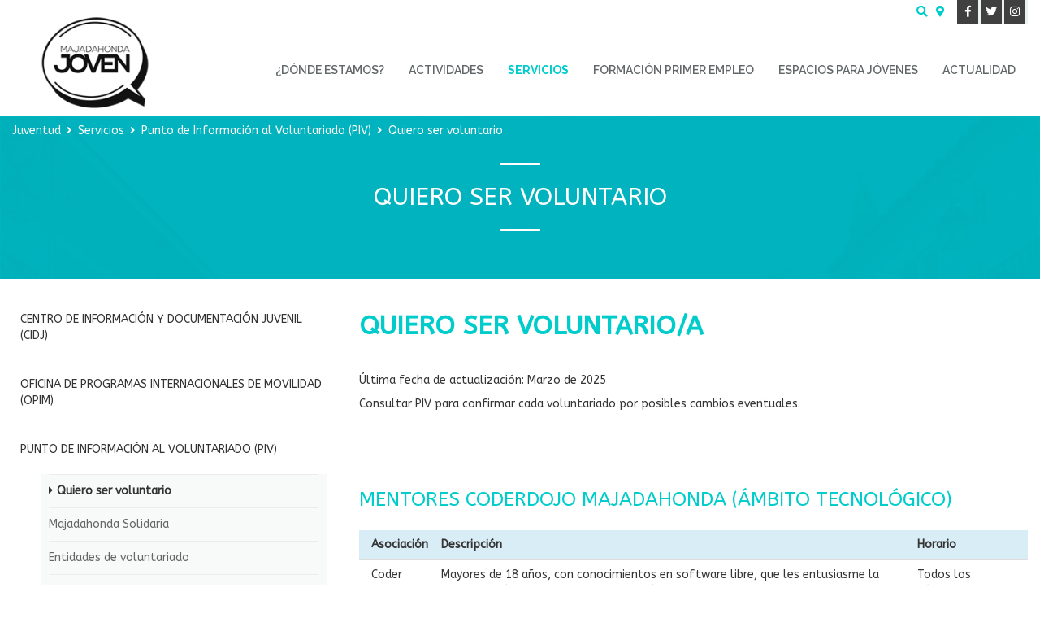

--- FILE ---
content_type: text/html;charset=UTF-8
request_url: https://www.majadahonda.org/web/juventud/quiero-ser-voluntario
body_size: 11920
content:
<!DOCTYPE html> <html class="ltr" dir="ltr" lang="es-ES"> <head> <title>Quiero ser voluntario - Juventud - majadahonda.org</title> <meta content="initial-scale=1.0, width=device-width" name="viewport" /> <link href="https://fonts.googleapis.com/css?family=Merriweather|Raleway:400,600,700" rel="stylesheet"> <link href="https://fonts.googleapis.com/css?family=ABeeZee" rel="stylesheet"> <meta content="text/html; charset=UTF-8" http-equiv="content-type" /> <link href="https://www.majadahonda.org/o/dynamic-data-mapping-form-renderer/css/main.css" rel="stylesheet" type = "text/css" /> <link href="https://www.majadahonda.org/o/mentions-web/css/mentions.css" rel="stylesheet" type = "text/css" /> <link data-senna-track="temporary" href="https://www.majadahonda.org/o/majadahonda-theme/images/favicon.ico" rel="Shortcut Icon" /> <link data-senna-track="temporary" href="https&#x3a;&#x2f;&#x2f;juventud&#x2e;majadahonda&#x2e;org&#x2f;quiero-ser-voluntario" rel="canonical" /> <link class="lfr-css-file" data-senna-track="temporary" href="https&#x3a;&#x2f;&#x2f;www&#x2e;majadahonda&#x2e;org&#x2f;o&#x2f;majadahonda-theme&#x2f;css&#x2f;aui&#x2e;css&#x3f;browserId&#x3d;other&#x26;themeId&#x3d;juventud_WAR_majadahondatheme&#x26;minifierType&#x3d;css&#x26;languageId&#x3d;es_ES&#x26;b&#x3d;7006&#x26;t&#x3d;1768567949656" id="liferayAUICSS" rel="stylesheet" type="text/css" /> <link data-senna-track="temporary" href="&#x2f;o&#x2f;frontend-css-web&#x2f;main&#x2e;css&#x3f;browserId&#x3d;other&#x26;themeId&#x3d;juventud_WAR_majadahondatheme&#x26;minifierType&#x3d;css&#x26;languageId&#x3d;es_ES&#x26;b&#x3d;7006&#x26;t&#x3d;1532944200789" id="liferayPortalCSS" rel="stylesheet" type="text/css" /> <link data-senna-track="temporary" href="&#x2f;combo&#x3f;browserId&#x3d;other&#x26;minifierType&#x3d;&#x26;themeId&#x3d;juventud_WAR_majadahondatheme&#x26;languageId&#x3d;es_ES&#x26;b&#x3d;7006&#x26;com_liferay_journal_content_web_portlet_JournalContentPortlet_INSTANCE_7HXKDMiIDiUc&#x3a;&#x25;2Fcss&#x25;2Fmain&#x2e;css&#x26;com_liferay_product_navigation_product_menu_web_portlet_ProductMenuPortlet&#x3a;&#x25;2Fcss&#x25;2Fmain&#x2e;css&#x26;t&#x3d;1753998022000" id="b8d7d4d5" rel="stylesheet" type="text/css" /> <script data-senna-track="temporary" type="text/javascript">var Liferay=Liferay||{};
Liferay.Browser={acceptsGzip:function(){return!0},getMajorVersion:function(){return 131},getRevision:function(){return"537.36"},getVersion:function(){return"131.0"},isAir:function(){return!1},isChrome:function(){return!0},isEdge:function(){return!1},isFirefox:function(){return!1},isGecko:function(){return!0},isIe:function(){return!1},isIphone:function(){return!1},isLinux:function(){return!1},isMac:function(){return!0},isMobile:function(){return!1},isMozilla:function(){return!1},isOpera:function(){return!1},
isRtf:function(){return!0},isSafari:function(){return!0},isSun:function(){return!1},isWebKit:function(){return!0},isWindows:function(){return!1}};Liferay.Data=Liferay.Data||{};Liferay.Data.ICONS_INLINE_SVG=!0;Liferay.Data.NAV_SELECTOR="#navigation";Liferay.Data.NAV_SELECTOR_MOBILE="#navigationCollapse";Liferay.Data.isCustomizationView=function(){return!1};Liferay.Data.notices=[null];
Liferay.PortletKeys={DOCUMENT_LIBRARY:"com_liferay_document_library_web_portlet_DLPortlet",DYNAMIC_DATA_MAPPING:"com_liferay_dynamic_data_mapping_web_portlet_DDMPortlet",ITEM_SELECTOR:"com_liferay_item_selector_web_portlet_ItemSelectorPortlet"};Liferay.PropsValues={JAVASCRIPT_SINGLE_PAGE_APPLICATION_TIMEOUT:0,NTLM_AUTH_ENABLED:!1,UPLOAD_SERVLET_REQUEST_IMPL_MAX_SIZE:204857600};
Liferay.ThemeDisplay={getLayoutId:function(){return"58"},getLayoutRelativeControlPanelURL:function(){return"/group/juventud/~/control_panel/manage"},getLayoutRelativeURL:function(){return"/web/juventud/quiero-ser-voluntario"},getLayoutURL:function(){return"https://www.majadahonda.org/web/juventud/quiero-ser-voluntario"},getParentLayoutId:function(){return"19"},isControlPanel:function(){return!1},isPrivateLayout:function(){return"false"},isVirtualLayout:function(){return!1},getBCP47LanguageId:function(){return"es-ES"},
getCDNBaseURL:function(){return"https://www.majadahonda.org"},getCDNDynamicResourcesHost:function(){return""},getCDNHost:function(){return""},getCompanyGroupId:function(){return"32690"},getCompanyId:function(){return"32656"},getDefaultLanguageId:function(){return"es_ES"},getDoAsUserIdEncoded:function(){return""},getLanguageId:function(){return"es_ES"},getParentGroupId:function(){return"99210"},getPathContext:function(){return""},getPathImage:function(){return"/image"},getPathJavaScript:function(){return"/o/frontend-js-web"},
getPathMain:function(){return"/c"},getPathThemeImages:function(){return"https://www.majadahonda.org/o/majadahonda-theme/images"},getPathThemeRoot:function(){return"/o/majadahonda-theme"},getPlid:function(){return"101926"},getPortalURL:function(){return"https://www.majadahonda.org"},getScopeGroupId:function(){return"99210"},getScopeGroupIdOrLiveGroupId:function(){return"99210"},getSessionId:function(){return""},getSiteAdminURL:function(){return"https://www.majadahonda.org/group/juventud/~/control_panel/manage?p_p_lifecycle\x3d0\x26p_p_state\x3dmaximized\x26p_p_mode\x3dview"},
getSiteGroupId:function(){return"99210"},getURLControlPanel:function(){return"/group/control_panel?refererPlid\x3d101926"},getURLHome:function(){return"https://www.majadahonda.org/web/guest"},getUserId:function(){return"32659"},getUserName:function(){return""},isAddSessionIdToURL:function(){return!1},isFreeformLayout:function(){return!1},isImpersonated:function(){return!1},isSignedIn:function(){return!1},isStateExclusive:function(){return!1},isStateMaximized:function(){return!1},isStatePopUp:function(){return!1}};
var themeDisplay=Liferay.ThemeDisplay;
Liferay.AUI={getAvailableLangPath:function(){return"available_languages.jsp?browserId\x3dother\x26themeId\x3djuventud_WAR_majadahondatheme\x26colorSchemeId\x3d01\x26minifierType\x3djs\x26languageId\x3des_ES\x26b\x3d7006\x26t\x3d1532944201047"},getCombine:function(){return!0},getComboPath:function(){return"/combo/?browserId\x3dother\x26minifierType\x3d\x26languageId\x3des_ES\x26b\x3d7006\x26t\x3d1532944201047\x26"},getDateFormat:function(){return"%d/%m/%Y"},getEditorCKEditorPath:function(){return"/o/frontend-editor-ckeditor-web"},getFilter:function(){return"min"},
getFilterConfig:function(){var a=null;this.getCombine()||(a={replaceStr:".js"+this.getStaticResourceURLParams(),searchExp:"\\.js$"});return a},getJavaScriptRootPath:function(){return"/o/frontend-js-web"},getLangPath:function(){return"aui_lang.jsp?browserId\x3dother\x26themeId\x3djuventud_WAR_majadahondatheme\x26colorSchemeId\x3d01\x26minifierType\x3djs\x26languageId\x3des_ES\x26b\x3d7006\x26t\x3d1532944201047"},getPortletRootPath:function(){return"/html/portlet"},getStaticResourceURLParams:function(){return"?browserId\x3dother\x26minifierType\x3d\x26languageId\x3des_ES\x26b\x3d7006\x26t\x3d1532944201047"}};
Liferay.authToken="hDeSST6P";Liferay.currentURL="/web/juventud/quiero-ser-voluntario";Liferay.currentURLEncoded="%2Fweb%2Fjuventud%2Fquiero-ser-voluntario";</script> <script src="/o/js_loader_modules?t=1768567949656" type="text/javascript"></script> <script src="/o/frontend-js-web/everything.jsp?browserId=other&amp;themeId=juventud_WAR_majadahondatheme&amp;colorSchemeId=01&amp;minifierType=js&amp;minifierBundleId=javascript.everything.files&amp;languageId=es_ES&amp;b=7006&amp;t=1532944201047" type="text/javascript"></script> <script src="/o/js_bundle_config?t=1768567961587" type="text/javascript"></script> <script data-senna-track="temporary" type="text/javascript"></script> <script data-senna-track="permanent" id="googleAnalyticsScript" type="text/javascript">(function(a,e,f,g,b,c,d){a.GoogleAnalyticsObject=b;a[b]=a[b]||function(){a[b].q=a[b].q||[];a[b].q.push(arguments)};a[b].l=1*new Date;c=e.createElement(f);d=e.getElementsByTagName(f)[0];c.async=1;c.src=g;d.parentNode.insertBefore(c,d)})(window,document,"script","//www.google-analytics.com/analytics.js","ga");ga("create","UA-133489299-5","auto");ga("send","pageview");Liferay.on("endNavigate",function(a){ga("set","page",a.path);ga("send","pageview")});</script> <!-- Google tag (gtag.js) --> <script async src="https://www.googletagmanager.com/gtag/js?id=G-QXF5FJ3DJ4"></script> <script>window.dataLayer=window.dataLayer||[];function gtag(){dataLayer.push(arguments)}gtag("js",new Date);gtag("config","G-QXF5FJ3DJ4");</script> <link class="lfr-css-file" data-senna-track="temporary" href="https&#x3a;&#x2f;&#x2f;www&#x2e;majadahonda&#x2e;org&#x2f;o&#x2f;majadahonda-theme&#x2f;css&#x2f;main&#x2e;css&#x3f;browserId&#x3d;other&#x26;themeId&#x3d;juventud_WAR_majadahondatheme&#x26;minifierType&#x3d;css&#x26;languageId&#x3d;es_ES&#x26;b&#x3d;7006&#x26;t&#x3d;1768567949656" id="liferayThemeCSS" rel="stylesheet" type="text/css" /> <style data-senna-track="temporary" type="text/css">#banner-inner .navbar-nav li:nth-last-child(-n+2) .dropdown-menu{left:auto!important;right:0!important}</style> <style data-senna-track="temporary" type="text/css"></style> <script type="text/javascript">Liferay.Loader.require("frontend-js-spa-web/liferay/init.es",function(a){(function(){(function(){Liferay.SPA=Liferay.SPA||{};Liferay.SPA.cacheExpirationTime=-1;Liferay.SPA.clearScreensCache=!1;Liferay.SPA.excludedPaths=["/documents","/image"];Liferay.SPA.loginRedirect="";Liferay.SPA.requestTimeout=0;Liferay.SPA.userNotification={message:"Parece que esto est\u00e1 tomando m\u00e1s tiempo del esperado.",timeout:3E4,title:"\u00a1 Uy"};a.default.init(function(b){b.setPortletsBlacklist({com_liferay_site_navigation_directory_web_portlet_SitesDirectoryPortlet:!0,
com_liferay_nested_portlets_web_portlet_NestedPortletsPortlet:!0,com_liferay_login_web_portlet_LoginPortlet:!0,newsletteradmin_WAR_newsletterportlet:!0,com_liferay_layout_admin_web_portlet_MyPagesPortlet:!0,com_liferay_login_web_portlet_FastLoginPortlet:!0,AppointmentAdmin:!0});b.setValidStatusCodes([221,490,494,499,491,492,493,495,220])})})()})()},function(a){console.error(a)});</script><link data-senna-track="permanent" href="https://www.majadahonda.org/combo?browserId=other&minifierType=css&languageId=es_ES&b=7006&t=1532944193502&/o/product-navigation-simulation-theme-contributor/css/simulation_panel.css&/o/product-navigation-product-menu-theme-contributor/product_navigation_product_menu.css&/o/product-navigation-control-menu-theme-contributor/product_navigation_control_menu.css" rel="stylesheet" type = "text/css" /> <script data-senna-track="permanent" src="https://www.majadahonda.org/combo?browserId=other&minifierType=js&languageId=es_ES&b=7006&t=1532944193502&/o/product-navigation-control-menu-theme-contributor/product_navigation_control_menu.js" type = "text/javascript"></script> </head> <body class=" controls-visible yui3-skin-sam signed-out public-page organization-site juventud-theme inner inner-layout"> <nav class="quick-access-nav" id="elyl_quickAccessNav"> <h1 class="hide-accessible">Navegación</h1> <ul> <li><a href="#main-content">Saltar al contenido</a></li> </ul> </nav> <div class="" id="wrapper"> <div id="dialog-search" class="content-search search-box"> <a href="#" id="close-search-dialog-btn" onclick="toggleSearchDialog(event);"> <svg enable-background="new 0 0 100 100" id="Layer_search" version="1.1" viewBox="0 0 100 100" xml:space="preserve" xmlns="http://www.w3.org/2000/svg" xmlns:xlink="http://www.w3.org/1999/xlink"> <polygon fill="#ffffff" points="77.6,21.1 49.6,49.2 21.5,21.1 19.6,23 47.6,51.1 19.6,79.2 21.5,81.1 49.6,53 77.6,81.1 79.6,79.2 51.5,51.1 79.6,23 "/> </svg> <span class="hide-accessible">Cerrar</span> </a> <div class="table-layout"> <form action="https://www.majadahonda.org/web/juventud/buscador?p_p_id=com_liferay_portal_search_web_portlet_SearchPortlet&p_p_lifecycle=0&p_p_state=maximized&_com_liferay_portal_search_web_portlet_SearchPortlet_mvcPath=%2Fsearch.jsp" method="post" name="fm" class="aui-form form-inline"> <div class="search-form fields-wrapper"> <div class="label-wrapper"> <label class="aui-field-label label control-label hide-accessible" for="_com_liferay_portal_search_web_portlet_SearchPortlet_keywords">Buscar</label> </div> <span class="aui-field aui-field-text aui-field-inline lfr-search-keywords"> <span class="aui-field-content"> <span class="aui-field-element "> <input title="Buscar Texto" class="input-search" placeholder="Buscar" name="_com_liferay_portal_search_web_portlet_SearchPortlet_keywords" id="_com_liferay_portal_search_web_portlet_SearchPortlet_keywords" value="" type="text"/> </span> </span> </span> <span class="aui-field aui-field-text aui-field-inline lfr-search-button"> <span class="aui-field-content"> <span class="aui-field-element "> <button class="search btn" type="submit">Buscar</button> </span> </span> </span> </div> </form> </div> </div> <script type="text/javascript">AUI().use("aui-base",function(b){Liferay.provide(window,"toggleSearchDialog",function(a){event.preventDefault();event.stopImmediatePropagation();b.one("#dialog-search").toggleClass("show")});var d=b.one("#open-search-dialog-btn"),e=b.one("#close-search-dialog-btn"),c=b.one("#dialog-search");d&&c&&(d.on("click",function(a){a.preventDefault();a.stopImmediatePropagation();c.addClass("show")}),e.on("click",function(a){a.preventDefault();c.removeClass("show")}))});</script> <div class="container-fluid"> <div id="services"> <div class=""> <ul class="social-list pull-right list-unstyled list-inline"> <li class="facebook entry"> <a class="fab fa-facebook-f" href="https://www.facebook.com/majadahondajoven/" onclick='this.target="_blank"'><span class="hide-accessible">facebook</span></a> </li> <li class="facebook entry"> <a class="fab fa-twitter" href="https://twitter.com/majadajoven" onclick='this.target="_blank"'><span class="hide-accessible">twitter</span></a> </li> <li class="facebook entry"> <a class="fab fa-instagram" href="https://www.instagram.com/majadahonda_joven/?hl=es" onclick='this.target="_blank"'><span class="hide-accessible">instagram</span></a> </li> </ul> <ul class="services-list pull-right list-unstyled list-inline"> <li class="search-btn-entry"> <a id="open-search-dialog-btn" class="" href="#" onclick="toggleSearchDialog(event);"><i class="fas fa-search"><span class="hide-accessible">Buscar</span></i></a> </li> <li class="contacto service first" > <a class="localizacion fas fa-map-marker-alt" title="Contacto" href="https://www.majadahonda.org/web/juventud/contacto"> <span>Contacto</span> </a> </li> </ul> </div> </div> </div> <header id="banner" role="banner"> <div id="banner-inner" > <div class="container-fluid"> <div id="heading" class="pull-left"> <h1 class="site-title"> <a class="logo custom-logo" href="https://www.majadahonda.org/web/juventud" title="Ir a Juventud"> <img alt="Juventud" height="200" src="/image/layout_set_logo?img_id=1977432&amp;t=1768568036989" width="240" /> </a> </h1> </div> <button id="navigation-btn" aria-controls="navigation" aria-expanded="false" class="collapsed navbar-toggle" data-target="#navigationCollapse" data-toggle="collapse" type="button"> <span class="icon-bar"></span> <span class="icon-bar"></span> <span class="icon-bar"></span> </button> <div aria-expanded="false" class="collapse navbar-collapse pull-right" id="navigationCollapse"> <nav class="sort-pages modify-pages" id="navigation" role="navigation"> <h2 class="hide-accessible">Navegación</h2> <ul class="nav navbar-blank navbar-nav navbar-site" aria-label="Páginas del sitio web" role="menubar"> <li class="" id="layout_63" role="presentation"> <a id="layout_63-toggle" class="" aria-labelledby="layout_63" href="https://www.majadahonda.org/web/juventud/donde-estamos" role="menuitem"> ¿Dónde estamos? </a> </li> <li class="lfr-nav-item dropdown " id="layout_185" role="presentation"> <a id="layout_185-toggle" class="dropdown-toggle" aria-labelledby="layout_185" href="https://www.majadahonda.org/web/juventud/actividades" role="menuitem"> <span class="icon"><img alt="page-icon" class="layout-logo-1227833" src="/image/layout_icon?img_id=1991602&t=1768568037686" /></span> Actividades </a> <ul class="dropdown-menu child-menu" aria-expanded="false" role="menu"> <li class="" id="layout_218" role="presentation"> <a aria-labelledby="layout_218" href="https://www.majadahonda.org/web/juventud/actividades-en-primavera" role="menuitem">Primavera</a> </li> <li class="" id="layout_36" role="presentation"> <a aria-labelledby="layout_36" href="https://www.majadahonda.org/web/juventud/actividades-en-verano" role="menuitem">Verano</a> </li> <li class="" id="layout_219" role="presentation"> <a aria-labelledby="layout_219" href="https://www.majadahonda.org/web/juventud/actividades-en-otono" role="menuitem">Otoño</a> </li> <li class="" id="layout_216" role="presentation"> <a aria-labelledby="layout_216" href="https://www.majadahonda.org/web/juventud/actividades-en-invierno" role="menuitem">Invierno</a> </li> </ul> </li> <li aria-selected='true' class="lfr-nav-item dropdown selected" id="layout_3" role="presentation"> <a id="layout_3-toggle" class="dropdown-toggle" aria-labelledby="layout_3" aria-haspopup='true' href="https://www.majadahonda.org/web/juventud/servicios" role="menuitem"> <span class="icon"><img alt="page-icon" class="layout-logo-99247" src="/image/layout_icon?img_id=186751&t=1768568037692" /></span> Servicios </a> <ul class="dropdown-menu child-menu" aria-expanded="false" role="menu"> <li class="" id="layout_4" role="presentation"> <a aria-labelledby="layout_4" href="https://www.majadahonda.org/web/juventud/centro-de-informacion-y-documentacion-juvenil" role="menuitem">Centro de Información y Documentación Juvenil (CIDJ)</a> </li> <li class="" id="layout_11" role="presentation"> <a aria-labelledby="layout_11" href="https://www.majadahonda.org/web/juventud/oficina-de-programas-internacionales-de-movilidad-opim" role="menuitem">Oficina de Programas Internacionales de Movilidad (OPIM)</a> </li> <li class="" id="layout_19" role="presentation"> <a aria-labelledby="layout_19" href="https://www.majadahonda.org/web/juventud/punto-de-informacion-al-voluntariado" role="menuitem">Punto de Información al Voluntariado (PIV)</a> </li> <li class="" id="layout_27" role="presentation"> <a aria-labelledby="layout_27" href="https://www.majadahonda.org/web/juventud/majadahonda-tec" role="menuitem">Majadahonda Tec</a> </li> <li class="" id="layout_33" role="presentation"> <a aria-labelledby="layout_33" href="https://www.majadahonda.org/web/juventud/escuela-animacion" role="menuitem">Escuela de Animación</a> </li> <li class="" id="layout_35" role="presentation"> <a aria-labelledby="layout_35" href="https://www.majadahonda.org/web/juventud/asesorias" role="menuitem">Asesorías</a> </li> <li class="" id="layout_217" role="presentation"> <a aria-labelledby="layout_217" href="https://www.majadahonda.org/web/juventud/programa-con-centros-educativos" role="menuitem">Programa con Centros Educativos</a> </li> </ul> </li> <li class="lfr-nav-item dropdown " id="layout_37" role="presentation"> <a id="layout_37-toggle" class="dropdown-toggle" aria-labelledby="layout_37" href="https://www.majadahonda.org/web/juventud/formacion-primer-empleo" role="menuitem"> <span class="icon"><img alt="page-icon" class="layout-logo-99427" src="/image/layout_icon?img_id=186765&t=1768568037694" /></span> Formación primer empleo </a> <ul class="dropdown-menu child-menu" aria-expanded="false" role="menu"> <li class="" id="layout_232" role="presentation"> <a aria-labelledby="layout_232" href="https://www.majadahonda.org/web/juventud/cursos-primer-empleo" role="menuitem">Cursos primer empleo</a> </li> </ul> </li> <li class="lfr-nav-item dropdown " id="layout_64" role="presentation"> <a id="layout_64-toggle" class="dropdown-toggle" aria-labelledby="layout_64" href="https://www.majadahonda.org/web/juventud/espacios-jovenes" role="menuitem"> <span class="icon"><img alt="page-icon" class="layout-logo-186032" src="/image/layout_icon?img_id=186737&t=1768568037699" /></span> Espacios para Jóvenes </a> <ul class="dropdown-menu child-menu" aria-expanded="false" role="menu"> <li class="" id="layout_71" role="presentation"> <a aria-labelledby="layout_71" href="https://www.majadahonda.org/web/juventud/espacios-para-jovenes" role="menuitem">Espacios para Jóvenes</a> </li> </ul> </li> <li class="lfr-nav-item dropdown " id="layout_65" role="presentation"> <a id="layout_65-toggle" class="dropdown-toggle" aria-labelledby="layout_65" href="https://www.majadahonda.org/web/juventud/actualidad" role="menuitem"> <span class="icon"><img alt="page-icon" class="layout-logo-186250" src="/image/layout_icon?img_id=1991631&t=1768568037702" /></span> Actualidad </a> <ul class="dropdown-menu child-menu" aria-expanded="false" role="menu"> <li class="" id="layout_67" role="presentation"> <a aria-labelledby="layout_67" href="https://www.majadahonda.org/web/juventud/noticias" role="menuitem">Noticias</a> </li> <li class="" id="layout_66" role="presentation"> <a aria-labelledby="layout_66" href="https://www.majadahonda.org/web/juventud/agenda" role="menuitem">Agenda</a> </li> </ul> </li> </ul> </nav> </div> </div> </div> </header> <section id="content"> <nav id="breadcrumbs" class="breadcrumbs-wrapper"> <div class="container-fluid"> <div class="portlet-boundary portlet-boundary_com_liferay_site_navigation_breadcrumb_web_portlet_SiteNavigationBreadcrumbPortlet_ portlet-static portlet-static-end portlet-barebone portlet-breadcrumb " id="p_p_id_com_liferay_site_navigation_breadcrumb_web_portlet_SiteNavigationBreadcrumbPortlet_" > <span id="p_com_liferay_site_navigation_breadcrumb_web_portlet_SiteNavigationBreadcrumbPortlet"></span> <section class="portlet" id="portlet_com_liferay_site_navigation_breadcrumb_web_portlet_SiteNavigationBreadcrumbPortlet"> <div class="portlet-content"> <div class=" portlet-content-container" > <div class="portlet-body"> <div id="_com_liferay_site_navigation_breadcrumb_web_portlet_SiteNavigationBreadcrumbPortlet_breadcrumbs-defaultScreen"> <ul class="breadcrumb breadcrumb-horizontal"> <li class=""> <a href="/web/juventud" > Juventud </a> </li> <li class=""> <a href="https://www.majadahonda.org/web/juventud/servicios" > Servicios </a> </li> <li class=""> <a href="https://www.majadahonda.org/web/juventud/punto-de-informacion-al-voluntariado" > Punto de Información al Voluntariado (PIV) </a> </li> <li class="active"> Quiero ser voluntario </li> </ul> </div> </div> </div> </div> </section> </div> </div> </nav> <div class="page-title-outer fixed-bg" style="background-image: url('https://www.majadahonda.org/o/majadahonda-theme/css/images/bg/ayuntamiento.jpg');"> <div class="mask"><!-- mask --></div> <div class="page-title"> <h2 class="text-center"> Quiero ser voluntario </h2> </div> </div> <div class="container-fluid"> <div class="columns-2" id="main-content" role="main"> <div class="portlet-layout row"> <div class="col-md-4 portlet-column portlet-column-first" id="column-1"> <div class="portlet-dropzone portlet-column-content portlet-column-content-first" id="layout-column_column-1"> <div class="portlet-boundary portlet-boundary_com_liferay_site_navigation_menu_web_portlet_SiteNavigationMenuPortlet_ portlet-static portlet-static-end portlet-barebone portlet-navigation " id="p_p_id_com_liferay_site_navigation_menu_web_portlet_SiteNavigationMenuPortlet_INSTANCE_0FI2YgQPi2wm_" > <span id="p_com_liferay_site_navigation_menu_web_portlet_SiteNavigationMenuPortlet_INSTANCE_0FI2YgQPi2wm"></span> <section class="portlet" id="portlet_com_liferay_site_navigation_menu_web_portlet_SiteNavigationMenuPortlet_INSTANCE_0FI2YgQPi2wm"> <div class="portlet-content"> <div class=" portlet-content-container" > <div class="portlet-body"> <div aria-label="Páginas del sitio web" class="list-menu"> <ul class="layouts level-1"> <li class="lfr-nav-item" > <a class="lfr-nav-item" href="https://www.majadahonda.org/web/juventud/centro-de-informacion-y-documentacion-juvenil" >Centro de Información y Documentación Juvenil (CIDJ)</a> </li> <li class="lfr-nav-item" > <a class="lfr-nav-item" href="https://www.majadahonda.org/web/juventud/oficina-de-programas-internacionales-de-movilidad-opim" >Oficina de Programas Internacionales de Movilidad (OPIM)</a> </li> <li class="lfr-nav-item open" > <a class="lfr-nav-item open" href="https://www.majadahonda.org/web/juventud/punto-de-informacion-al-voluntariado" >Punto de Información al Voluntariado (PIV)</a> <ul class="layouts level-2"> <li class="lfr-nav-item open selected active" aria-selected='true'> <a class="lfr-nav-item open selected active" href="https://www.majadahonda.org/web/juventud/quiero-ser-voluntario" >Quiero ser voluntario</a> </li> <li class="lfr-nav-item" > <a class="lfr-nav-item" href="https://www.majadahonda.org/web/juventud/majadahonda-solidaria" >Majadahonda Solidaria</a> </li> <li class="lfr-nav-item" > <a class="lfr-nav-item" href="https://www.majadahonda.org/web/juventud/entidades-de-voluntariado" >Entidades de voluntariado</a> </li> <li class="lfr-nav-item" > <a class="lfr-nav-item" href="https://www.majadahonda.org/web/juventud/piv-formacion" >Formación</a> </li> </ul> </li> <li class="lfr-nav-item" > <a class="lfr-nav-item" href="https://www.majadahonda.org/web/juventud/majadahonda-tec" >Majadahonda Tec</a> </li> <li class="lfr-nav-item" > <a class="lfr-nav-item" href="https://www.majadahonda.org/web/juventud/escuela-animacion" >Escuela de Animación</a> </li> <li class="lfr-nav-item" > <a class="lfr-nav-item" href="https://www.majadahonda.org/web/juventud/asesorias" >Asesorías</a> </li> <li class="lfr-nav-item" > <a class="lfr-nav-item" href="https://www.majadahonda.org/web/juventud/programa-con-centros-educativos" >Programa con Centros Educativos</a> </li> </ul> </div> </div> </div> </div> </section> </div> </div> </div> <div class="col-md-8 portlet-column portlet-column-last" id="column-2"> <div class="portlet-dropzone portlet-column-content portlet-column-content-last" id="layout-column_column-2"> <div class="portlet-boundary portlet-boundary_com_liferay_journal_content_web_portlet_JournalContentPortlet_ portlet-static portlet-static-end portlet-barebone portlet-journal-content " id="p_p_id_com_liferay_journal_content_web_portlet_JournalContentPortlet_INSTANCE_7HXKDMiIDiUc_" > <span id="p_com_liferay_journal_content_web_portlet_JournalContentPortlet_INSTANCE_7HXKDMiIDiUc"></span> <section class="portlet" id="portlet_com_liferay_journal_content_web_portlet_JournalContentPortlet_INSTANCE_7HXKDMiIDiUc"> <div class="portlet-content"> <div class=" portlet-content-container" > <div class="portlet-body"> <div class="text-right user-tool-asset-addon-entries"> </div> <div class="pull-right visible-interaction"> </div> <div class="journal-content-article"> <div id="detail" class="template detail"> <h3 class="title text-uppercase"> Quiero Ser Voluntario/a </h3> <div class="row"> <div class="col-md-12"> <div class="text"> <p>Última fecha de actualización: Marzo de 2025</p> <p>Consultar PIV para confirmar cada voluntariado por posibles cambios eventuales.</p> <h3>&nbsp;</h3> <h4>Mentores CoderDojo Majadahonda (Ámbito Tecnológico)</h4> <table class="table"> <thead> <tr class="info"> <th><strong>Asociación</strong></th> <th><strong>Descripción</strong></th> <th><strong>Horario</strong></th> </tr> </thead> <tbody> <tr> <td>Coder Dojo</td> <td>Mayores de 18 años, con conocimientos en software libre, que les entusiasme la programación, el diseño 3D o la electrónica y quieran compartir sus conocimientos con gente joven.</td> <td>Todos los Sábados de 11:00 a 13:00 horas</td> </tr> </tbody> </table> <p>&nbsp;</p> <h4>Administración y captación de fondos&nbsp;(Ámbito Social)</h4> <table class="table"> <thead> <tr class="info"> <th><strong>Asociación</strong></th> <th><strong>Descripción</strong></th> <th><strong>Horario</strong></th> </tr> </thead> <tbody> <tr> <td>Asociación Española Contra el Cáncer AECC</td> <td>Cualquier edad, voluntariado puntual: cuestación anual, venta de loteria, venta entradas actos benéficos.</td> <td>Mañanas a convenir</td> </tr> </tbody> </table> <p>&nbsp;</p> <h4>Se necesitan conductores (Ámbito Social)</h4> <table class="table"> <thead> <tr class="info"> <th><strong>Asociación</strong></th> <th><strong>Descripción</strong></th> <th><strong>Horario</strong></th> </tr> </thead> <tbody> <tr> <td> <p>Cruz Roja Majadahonda -</p> <p>Las Rozas</p> </td> <td>Mayores de 18 años. Se necesitan conductores para llevar a personas mayores al médico (con coche de Cruz Roja)</td> <td>A convenir</td> </tr> </tbody> </table> <p>&nbsp;</p> <h4>Captación de fondos (Ámbito Social)</h4> <table class="table"> <thead> <tr class="info"> <th><strong>Asociación</strong></th> <th><strong>Descripción</strong></th> <th><strong>Horario</strong></th> </tr> </thead> <tbody> <tr> <td>Cruz Roja Majadahonda - Las Rozas</td> <td>Mayores de 18 años. Se necesitan personas en marketing y captación de fondos para ayudar al técnico con la organización de eventos, las loterias, socios...etc.</td> <td>A convenir</td> </tr> </tbody> </table> <p>&nbsp;</p> <h4>Emergencias sanitarias (Ámbito Social)</h4> <table class="table"> <thead> <tr class="info"> <th><strong>Asociación</strong></th> <th><strong>Descripción</strong></th> <th><strong>Horario</strong></th> </tr> </thead> <tbody> <tr> <td>Cruz Roja Majadahonda - Las Rozas</td> <td>Mayores de 18 años y con el título de técnico en emergencias sanitarias para transporte sanitario urgente.</td> <td>A convenir</td> </tr> </tbody> </table> <p>&nbsp;</p> <h4>Acompañamiento personas vulnerables (Ámbito Social)</h4> <table class="table"> <thead> <tr class="info"> <th><strong>Asociación</strong></th> <th><strong>Descripción</strong></th> <th><strong>Horario</strong></th> </tr> </thead> <tbody> <tr> <td> <p>NADIESOLO</p> <p>&nbsp;</p> <p>&nbsp;</p> </td> <td> <p>A partir de 18 años. Acompañamiento a enfermos en hospitales y acompañamiento a mayores en residencias.</p> </td> <td> <p>De mañana o de tarde</p> <p>&nbsp;</p> <p>&nbsp;</p> </td> </tr> </tbody> </table> <h4>Acompañamiento niños y niñas hospitalizados/as (Ámbito Social)</h4> <table class="table"> <thead> <tr class="info"> <th><strong>Asociación</strong></th> <th><strong>Descripción</strong></th> <th><strong>Horario</strong></th> </tr> </thead> <tbody> <tr> <td> <p>CRUZROJA</p> </td> <td> <p>A partir de 18 años.</p> <p>Apoyo a niños y niñas hospitalizados/as en el Hospital Puerta de Hierro.</p> </td> <td> <p>De lunes a viernes de 17 a 21h.</p> </td> </tr> </tbody> </table> <h4>Clases para hacer ejercicio (Ámbito educativo)</h4> <table class="table"> <thead> <tr class="info"> <th><strong>Asociación</strong></th> <th><strong>Descripción</strong></th> <th><strong>Horario</strong></th> </tr> </thead> <tbody> <tr> <td> <p>Cruz Roja</p> </td> <td> <p>Mayores de 18 años.</p> <p>Formación en deporte para hacer pilates, yoga, zumba,...</p> </td> <td>A convenir</td> </tr> </tbody> </table> <p>&nbsp;</p> <h4>Socorrista terrestre (Ámbito Social)</h4> <table class="table"> <thead> <tr class="info"> <th><strong>Asociación</strong></th> <th><strong>Descripción</strong></th> <th><strong>Horario</strong></th> </tr> </thead> <tbody> <tr> <td>Cruz Roja</td> <td> <p>Socorrista terrestre: a partir de 18 años, para los servicios preventivos (conciertos, fiestas,...)</p> <p>Formación gratuita a cargo de la entidad.</p> </td> <td>Puntual</td> </tr> </tbody> </table> <p>&nbsp;</p> <h4>Campamentos de verano&nbsp; (Ámbito Social)</h4> <table class="table"> <thead> <tr class="info"> <th><strong>Asociación</strong></th> <th><strong>Descripción</strong></th> <th><strong>Horario</strong></th> </tr> </thead> <tbody> <tr> <td>Cruz Roja</td> <td> <p>Campamento con pernocta en la sierra. Última semana de junio.</p> <p>Campamento urbano en Majadahonda.</p> <p>Primera semana de julio.</p> <p>Se necesitan&nbsp;jóvenes&nbsp;entre 16 y 30 años.</p> </td> <td>A convenir</td> </tr> </tbody> </table> <p>&nbsp;</p> <h4>Conciencia Ciudadana (Ámbito Social)</h4> <table class="table"> <thead> <tr class="info"> <th><strong>Asociación</strong></th> <th><strong>Descripción</strong></th> <th><strong>Horario</strong></th> </tr> </thead> <tbody> <tr> <td>Plataforma 0'7</td> <td>&nbsp;A partir de 16 años. Asistencia a reuniones estratégicas con Coordinadora de ONGD. Asistencia a Plenos Municipales</td> <td>Actividades semanales durante todo el año</td> </tr> </tbody> </table> <p>&nbsp;</p> <h4>Ayuda Emergencias (Protección Civil)</h4> <table class="table"> <thead> <tr class="info"> <th><strong>Asociación</strong></th> <th><strong>Descripción</strong></th> <th><strong>Horario</strong></th> </tr> </thead> <tbody> <tr> <td>Protección Civil</td> <td>Campos de actuación: · Accidentes de tráfico. · Atención de urgencias en vía pública. · Atención de urgencias en domicilio. · Servicios preventivos de eventos culturales y deportivos. · Gestión y coordinación sanitaria durante las fiestas patronales. · Colaboración con los diferentes cuerpos de seguridad del estado, así como otras instituciones sanitarias.</td> <td>Se requiere ser mayor de edad y tener formación específica</td> </tr> </tbody> </table> <h4>Animación y Formación&nbsp;con Niños/as y Jóvenes (Ámbito Ocio y Tiempo Libre)</h4> <table class="table"> <thead> <tr class="info"> <th><strong>Asociación</strong></th> <th><strong>Descripción</strong></th> <th><strong>Horario</strong></th> </tr> </thead> <tbody> <tr> <td>Cruz Roja</td> <td> <p>Éxito escolar: ayuda&nbsp;en tareas escolares con menores. Voluntariado desde 16&nbsp;años. (Majadahonda y Las Rozas)</p> <p>Ludoteca: ocio con niños y niñas.&nbsp;Voluntariado desde 16 años.(Majadahonda)</p> <p>Centro de día infantil: Impartir talleres lúdicos con niños y niñas de 4 a 14 años. (Las Rozas)</p> <p>Intervención social y bienestar: impartir talleres lúdicos a las parsonas usuarias. (Las Rozas)</p> <p>Mayores de 18 años.</p> <p>&nbsp;</p> </td> <td> <p>Tardes de 17 a 19h.</p> <p>&nbsp;</p> <p>Viernes de 17 a 19h.</p> <p>Tardes de 17 a 20h.</p> <p>Mañanas</p> <p>&nbsp;</p> </td> </tr> </tbody> </table> <h4>Animación y Formación con Niños/as y Jóvenes de 6 a 17 años (Ámbito Ocio y Tiempo Libre)</h4> <table class="table"> <thead> <tr class="info"> <th><strong>Asociación</strong></th> <th><strong>Descripción</strong></th> <th><strong>Horario</strong></th> </tr> </thead> <tbody> <tr> <td>Grupo Scout Pangea</td> <td>Personas a partir de 18 años que les guste el trabajo con niños, adolescentes y jóvenes, que disfruten del trabajo en equipo, las actividades al aire libre y otras de animación.</td> <td>Sábados de 17:00 a 20:00 h</td> </tr> </tbody> </table> <p>&nbsp;</p> <h4>Cuidado de Animales (Ámbito Medio Ambiente y Protección Animal)</h4> <table class="table"> <thead> <tr class="info"> <th><strong>Asociación</strong></th> <th><strong>Descripción</strong></th> <th><strong>Horario</strong></th> </tr> </thead> <tbody> <tr> <td>CICAM</td> <td>Paseos, socialización de animales abandonados…etc. Las personas menores de edad han de hacer la actividad acompañadas de padre/madre o tutor/a legal</td> <td>- Otoño e invierno: de lunes a viernes de 10:00 a 14:00h y de 16:00 a 18:30h. Sábados de 10:00 a 14:00h. - Primavera y verano: de lunes a viernes de 10:00 a 14:00h y de 17:00 a 19:00h. Sábados de 10:00 a 14:00h</td> </tr> </tbody> </table> <p>&nbsp;</p> <h4>Recepción de Animales (Ámbito Medio Ambiente y Protección Animal)</h4> <table class="table"> <thead> <tr class="info"> <th><strong>Asociación</strong></th> <th><strong>Descripción</strong></th> <th><strong>Horario</strong></th> </tr> </thead> <tbody> <tr> <td>GREFA</td> <td>Mayores 18 años. Recepción de los animales que llegan al centro. Atención telefónica. Gestión de recogidas del Equipo de Rescate. Se requiere rellenar un formulario.</td> <td>4 Horas/semana (mínimo), eligiendo turno de mañana o tarde</td> </tr> </tbody> </table> <p>&nbsp;</p> <h4>Casa de acogida para gatos (Ámbito Medioambiente y Protección Animal)</h4> <table class="table"> <thead> <tr class="info"> <th><strong>Asociación</strong></th> <th><strong>Descripción</strong></th> <th><strong>Horario</strong></th> </tr> </thead> <tbody> <tr> <td>Cats Live Majadahonda</td> <td>Ofrece su casa para albergar cachorros de gato hasta adopción definitiva.</td> <td>Periodo temporal o de larga duración.</td> </tr> </tbody> </table> <p>&nbsp;</p> <h4>Ocio Personas con Discapacidad&nbsp;(Ámbito Ocio y Tiempo Libre)</h4> <table class="table"> <thead> <tr class="info"> <th><strong>Asociación</strong></th> <th><strong>Descripción</strong></th> <th><strong>Horario</strong></th> </tr> </thead> <tbody> <tr> <td>PROMIVA</td> <td>Mayores de 18 años. Apoyo en los Talleres de Ocio y Tiempo Libre en el Centro Ocupacional: Jardinería, Artes Decorativas, Repostería y Juegos y Deportes al Aire Libre.</td> <td> <p>Horario flexible a elegir: de 9:00 a 16:45.</p> </td> </tr> </tbody> </table> <h4>Ocio Personas con Discapacidad (Ámbito Ocio y Tiempo Libre)</h4> <table class="table"> <thead> <tr class="info"> <th><strong>Asociación</strong></th> <th><strong>Descripción</strong></th> <th><strong>Horario</strong></th> </tr> </thead> <tbody> <tr> <td>PROMIVA</td> <td>Mayores de 18 años. Apoyo a talleres ocupacionales: deportes, audiovisuales, banco de imágenes, finanzas y trámites para la vida adulta...)</td> <td>Horario flexible a elegir: de 9:00 a 16:45.</td> </tr> </tbody> </table> <p>&nbsp;</p> <h4>Ayuda en Tareas de Gestión de la Entidad&nbsp;(Apoyo Administrativo)</h4> <table class="table"> <thead> <tr class="info"> <th><strong>Asociación</strong></th> <th><strong>Descripción</strong></th> <th><strong>Horario</strong></th> </tr> </thead> <tbody> <tr> <td>PROMIVA</td> <td> <p>Mayores 18 años. Apoyo en tareas administrativas, informática, apoyo a comedor,...)</p> <p>&nbsp;</p> </td> <td>Horario flexible a elegir de 9:00 a 16:45.</td> </tr> </tbody> </table> <p>&nbsp;</p> <h4>Apoyo escolar&nbsp;(Ámbito Educativo)</h4> <table class="table"> <thead> <tr class="info"> <th><strong>Asociación</strong></th> <th><strong>Descripción</strong></th> <th><strong>Horario</strong></th> </tr> </thead> <tbody> <tr> <td>Cáritas</td> <td>Persona para apoyo escolar. Desde 16 años.</td> <td>Tardes</td> </tr> </tbody> </table> <p>&nbsp;</p> <h4>Gestión en conciertos&nbsp;(Ámbito Cultural)</h4> <table class="table"> <thead> <tr class="info"> <th><strong>Asociación</strong></th> <th><strong>Descripción</strong></th> <th><strong>Horario</strong></th> </tr> </thead> <tbody> <tr> <td>Música en Vena</td> <td>Mayores de 18 años. Acompañamiento en la organización de conciertos de música en hospitales y residencias de mayores&nbsp;</td> <td> <p>Según las fechas de los conciertos</p> </td> </tr> </tbody> </table> <h4>&nbsp;</h4> <h4>Responsable de Eventos (Ámbito Cultural)</h4> <table class="table"> <thead> <tr class="info"> <th><strong>Asociación</strong></th> <th><strong>Descripción</strong></th> <th><strong>Horario</strong></th> </tr> </thead> <tbody> <tr> <td>Música en Vena</td> <td> <p>Mayores de 18 años. Persona con capacidad de planificación y coordinación de eventos y patrocinios, que sepa de&nbsp;relaciones públicas.</p> </td> <td>A convenir</td> </tr> </tbody> </table> <h4>&nbsp; Voluntariado Institucional Majadahonda Acompaña (Ámbito Social)</h4> <table class="table"> <thead> <tr class="info"> <th><strong>Asociación</strong></th> <th><strong>Descripción</strong></th> <th><strong>Horario</strong></th> </tr> </thead> <tbody> <tr> <td>Concejalía de Juventud, de Bienestar Social, Familia y Mayores&nbsp;</td> <td> <p>Acompañamiento a mayores por teléfono, en domicilio, en paseos, y en gestiones.&nbsp;</p> <p>Voluntariado desde 16 años.</p> </td> <td>Mañana o tarde</td> </tr> </tbody> </table> <h4>&nbsp; &nbsp; &nbsp; &nbsp; &nbsp; &nbsp; &nbsp; &nbsp; &nbsp; &nbsp; &nbsp;</h4> </div> </div> <div class="col-md-12"> </div> <div class="col-md-12"> </div> </div> </div> </div> <div class="content-metadata-asset-addon-entries"> </div> </div> </div> </div> </section> </div> </div> </div> </div> </div> <form action="#" id="hrefFm" method="post" name="hrefFm"><div><input type="submit" class="hide-accessible" value="send"/></div></form> </div> </section> <footer id="footer" role="contentinfo"> <div id="footer-inner" class=""> <div class="container-fluid"> <div id="address-wrapper" class="col-md-6"> <address class="section address col-md-6"> <span class="fas fa-map-marker-alt pull-left"><span class="hide-accessible">marker</span>&nbsp;</span> <div class="sections-wrapper"> <div class="section-item section-title"> <strong class="text-uppercase">Juventud</strong> </div> <div class="section-item"> <strong> C/ Dr. Calero, 37 28221 Majadahonda Madrid </strong> </div> </div> </address> <div class="col-md-3"> <div class="section-item"><span class="fas fa-phone"><abbr class="hide-accessible" title="Phone">T:</abbr></span>&nbsp; 91 634 91 20 </div> </div> </div> <div id="layout-section-foot" class="col-md-6"> <ul class="list-unstyled list-inline"> <li> <a class="text-uppercase" title="Contacto" href="https://www.majadahonda.org/web/juventud/contacto">Contacto</a> </li> <li> <a class="text-uppercase" title="Mapa web" href="https://www.majadahonda.org/web/juventud/mapa-web">Mapa web</a> </li> <li> <a class="text-uppercase" title="Aviso Legal" href="https://www.majadahonda.org/web/juventud/aviso-legal">Aviso Legal</a> </li> <li> <a class="text-uppercase" title="Protección de datos" href="https://www.majadahonda.org/web/juventud/proteccion-de-datos">Protección de datos</a> </li> </ul> </div> </div><!--row --> </div> </footer></div> <script type="text/javascript">Liferay.BrowserSelectors.run();</script> <script type="text/javascript">Liferay.currentURL="/web/juventud/quiero-ser-voluntario";Liferay.currentURLEncoded="%2Fweb%2Fjuventud%2Fquiero-ser-voluntario";</script> <script type="text/javascript">AUI().ready("aui-base",function(a){200>$(".portlet \x3e div \x3e div \x3e div \x3e div \x3e div.container \x3e div \x3e div \x3e div \x3e div.col-md-3.slick-slide.slick-current.slick-active").outerWidth()&&null!=$(".portlet \x3e div \x3e div \x3e div \x3e div \x3e div.container \x3e div \x3e div \x3e div \x3e div.col-md-3.slick-slide.slick-current.slick-active").outerWidth()&&($("#heading \x3e h1 \x3e a").get(0).click(),console.log($(".portlet \x3e div \x3e div \x3e div \x3e div \x3e div.container \x3e div \x3e div \x3e div \x3e div.col-md-3.slick-slide.slick-current.slick-active").outerWidth()))});</script> <script type="text/javascript">Liferay.Data.ICONS_INLINE_SVG&&svg4everybody({attributeName:"data-href",polyfill:!0});Liferay.Portlet.register("com_liferay_site_navigation_menu_web_portlet_SiteNavigationMenuPortlet_INSTANCE_0FI2YgQPi2wm");
Liferay.Portlet.onLoad({canEditTitle:!1,columnPos:0,isStatic:"end",namespacedId:"p_p_id_com_liferay_site_navigation_menu_web_portlet_SiteNavigationMenuPortlet_INSTANCE_0FI2YgQPi2wm_",portletId:"com_liferay_site_navigation_menu_web_portlet_SiteNavigationMenuPortlet_INSTANCE_0FI2YgQPi2wm",refreshURL:"/c/portal/render_portlet?p_l_id\x3d101926\x26p_p_id\x3dcom_liferay_site_navigation_menu_web_portlet_SiteNavigationMenuPortlet_INSTANCE_0FI2YgQPi2wm\x26p_p_lifecycle\x3d0\x26p_t_lifecycle\x3d0\x26p_p_state\x3dnormal\x26p_p_mode\x3dview\x26p_p_col_id\x3dcolumn-1\x26p_p_col_pos\x3d0\x26p_p_col_count\x3d1\x26p_p_isolated\x3d1\x26currentURL\x3d%2Fweb%2Fjuventud%2Fquiero-ser-voluntario",refreshURLData:{}});
Liferay.Portlet.register("com_liferay_site_navigation_breadcrumb_web_portlet_SiteNavigationBreadcrumbPortlet");
Liferay.Portlet.onLoad({canEditTitle:!1,columnPos:0,isStatic:"end",namespacedId:"p_p_id_com_liferay_site_navigation_breadcrumb_web_portlet_SiteNavigationBreadcrumbPortlet_",portletId:"com_liferay_site_navigation_breadcrumb_web_portlet_SiteNavigationBreadcrumbPortlet",refreshURL:"/c/portal/render_portlet?p_l_id\x3d101926\x26p_p_id\x3dcom_liferay_site_navigation_breadcrumb_web_portlet_SiteNavigationBreadcrumbPortlet\x26p_p_lifecycle\x3d0\x26p_t_lifecycle\x3d0\x26p_p_state\x3dnormal\x26p_p_mode\x3dview\x26p_p_col_id\x3dnull\x26p_p_col_pos\x3dnull\x26p_p_col_count\x3dnull\x26p_p_static\x3d1\x26p_p_isolated\x3d1\x26currentURL\x3d%2Fweb%2Fjuventud%2Fquiero-ser-voluntario\x26settingsScope\x3dportletInstance",refreshURLData:{}});
Liferay.Portlet.register("com_liferay_journal_content_web_portlet_JournalContentPortlet_INSTANCE_7HXKDMiIDiUc");
Liferay.Portlet.onLoad({canEditTitle:!1,columnPos:0,isStatic:"end",namespacedId:"p_p_id_com_liferay_journal_content_web_portlet_JournalContentPortlet_INSTANCE_7HXKDMiIDiUc_",portletId:"com_liferay_journal_content_web_portlet_JournalContentPortlet_INSTANCE_7HXKDMiIDiUc",refreshURL:"/c/portal/render_portlet?p_l_id\x3d101926\x26p_p_id\x3dcom_liferay_journal_content_web_portlet_JournalContentPortlet_INSTANCE_7HXKDMiIDiUc\x26p_p_lifecycle\x3d0\x26p_t_lifecycle\x3d0\x26p_p_state\x3dnormal\x26p_p_mode\x3dview\x26p_p_col_id\x3dcolumn-2\x26p_p_col_pos\x3d0\x26p_p_col_count\x3d1\x26p_p_isolated\x3d1\x26currentURL\x3d%2Fweb%2Fjuventud%2Fquiero-ser-voluntario",refreshURLData:{}});
AUI().use("aui-tooltip","liferay-menu","liferay-notice","aui-base","liferay-navigation-interaction","liferay-session","liferay-poller",function(b){(function(){var a=b.one("#navigation");Liferay.Data.NAV_INTERACTION_LIST_SELECTOR=".navbar-site";Liferay.Data.NAV_LIST_SELECTOR=".navbar-site";a&&a.plug(Liferay.NavigationInteraction)})();b.UA.mobile&&Liferay.Util.addInputCancel();(function(){if(!Liferay.Data.LFR_PORTAL_TOOLTIP){var a=["mouseenter","MSPointerDown","touchstart"];b.UA.ios&&(a=["touchstart"]);
Liferay.Data.LFR_PORTAL_TOOLTIP=new b.TooltipDelegate({constrain:!0,opacity:1,trigger:".lfr-portal-tooltip",triggerHideEvent:["click","mouseleave","MSPointerUp","touchend"],triggerShowEvent:a,visible:!1,zIndex:Liferay.zIndex.TOOLTIP})}})();(function(){new Liferay.Menu;for(var a=Liferay.Data.notices,c=1;c<a.length;c++)new Liferay.Notice(a[c])})();Liferay.Session=new Liferay.SessionBase({autoExtend:!0,redirectOnExpire:!1,redirectUrl:"https://www.majadahonda.org/web/guest",sessionLength:1800,warningLength:0})});</script> <script src="https://www.majadahonda.org/o/majadahonda-theme/js/main.js?browserId=other&amp;minifierType=js&amp;languageId=es_ES&amp;b=7006&amp;t=1768567949656" type="text/javascript"></script> <script type="text/javascript">AUI().use("aui-base",function(b){var a=window.frameElement;a&&"simulationDeviceIframe"===a.getAttribute("id")&&b.getBody().addClass("lfr-has-simulation-panel")});</script><script>var PATH_PORTLET_CONFIGURATION_CSS_WEB="/o/portlet-configuration-css-web";AUI().applyConfig({groups:{portlet_css:{base:PATH_PORTLET_CONFIGURATION_CSS_WEB+"/js/",modules:{"liferay-look-and-feel":{path:"look_and_feel.js",requires:"aui-color-picker-popover aui-io-plugin-deprecated aui-io-request aui-tabview liferay-portlet-url liferay-util-window liferay-widget-zindex".split(" ")}},root:PATH_PORTLET_CONFIGURATION_CSS_WEB+"/js/"}}});
Liferay.provide(Liferay.Portlet,"loadCSSEditor",function(a,b,c,d){Liferay.PortletCSS.init(a,b,c,d)},["liferay-look-and-feel"]);</script> <!-- inject:js --> <!-- endinject --> <style> #navigation ul.nav > li.selected > a, h3, .h3, h4, .h4, #footer .fas, a{ color: #00cccc; } .inner .mask{ background: #00cccc !important; opacity: 0.8; } .template-abstract .card .crop-img{ background-color: #00cccc !important; } </style> <script type="text/javascript">$(document).ready(function(){$.getScript(Liferay.ThemeDisplay.getCDNBaseURL()+Liferay.ThemeDisplay.getPathThemeRoot()+"/js/slick/slick.min.js").done(function(){$(".slide-fade").slick({dots:!0,infinite:!0,fade:!0,speed:500,slidesToShow:1,slidesToScroll:1,autoplay:!0});$(".slide-fade.stop").slick({dots:!0,infinite:!0,fade:!0,speed:500,slidesToShow:1,slidesToScroll:1,autoplay:!1});$(".carousel-hscroll").slick({dots:!1,infinite:!0,speed:300,slidesToShow:8,slidesToScroll:1,centerMode:!0,autoplay:!0,responsive:[{breakpoint:1400,
settings:{slidesToShow:5}},{breakpoint:1200,settings:{slidesToShow:4}},{breakpoint:1024,settings:{slidesToShow:3}},{breakpoint:600,settings:{slidesToShow:2}},{breakpoint:450,settings:{slidesToShow:1}}]});$(".abstract-carousel").slick({dots:!1,infinite:!1,speed:300,slidesToShow:4,slidesToScroll:4,responsive:[{breakpoint:1024,settings:{slidesToShow:2,slidesToScroll:2}},{breakpoint:600,settings:{slidesToShow:1,slidesToScroll:1}}]});$(".banner-carousel").slick({dots:!1,infinite:!1,slidesToShow:1,centerMode:!1,
variableWidth:!0,autoplay:!0,autoplaySpeed:2E3})});var d=$("#services").height();$("#banner-inner").affix({offset:{top:d}}).on("affix.bs.affix",function(b){0==$(window).scrollTop()&&b.preventDefault()})});
AUI().ready("aui-node","anim","transition",function(d){function b(e,c,f){var a=window.document.createElement("link");c=c||window.document.getElementsByTagName("script")[0];a.rel="stylesheet";a.href=e;a.setAttribute("data-senna-track","temporary");a.media="only x";c.parentNode.insertBefore(a,c);setTimeout(function(){a.media=f||"all"});return a}b(Liferay.ThemeDisplay.getPathThemeRoot()+"/js/slick/slick.css");b(Liferay.ThemeDisplay.getPathThemeRoot()+"/js/slick/slick-theme.css")});</script> </body> </html> 

--- FILE ---
content_type: text/css
request_url: https://www.majadahonda.org/o/frontend-css-web/portal/aui_deprecated.css?t=1522988828403
body_size: 5790
content:
/* ---------- Interaction styles ---------- */
 .state-default, .state-active, .state-hover {
    background: #eee;
    border: 1px solid #ccc;
    border-color: #bbb #999 #999 #bbb;
}
.state-active {
    background: #efefef;
    border-color: #333;
}
.state-hover {
    background: #ddd;
    border-color: #999 #bbb #bbb #999;
    cursor: pointer;
}
.state-disabled {
    cursor: default !important;
}
.html-template {
    display: none;
}
.basecelleditor-hidden, .datecelleditor-hidden, .dropdowncelleditor-hidden, .textcelleditor-hidden, .textareacelleditor-hidden, .checkboxcelleditor-hidden, .radiocelleditor-hidden, .helper-hidden {
    display: none !important;
}
.helper-hidden-accessible, .overlay-hidden, .overlaycontext-hidden, .overlaymask-hidden, .date-picker-hidden, .datepicker-hidden, .colorpicker-hidden, .tooltip-hidden {
    clip: rect(0 0 0 0) !important;
    position: absolute !important;
    /* IE11 */
    -ms-transform: scale(0);
    /*Webkit and IE7 let clipped content change the scroll height of the page*/
    /*Scale webkit to 0*/
    -webkit-transform: scale(0);
    -webkit-transform-origin-x: 0px;
    -webkit-transform-origin-y: 0px;
    /*Change IE7 to using fixed*/
    *position: fixed !important;
    /*...And reset back to absolute for IE6*/
    _position: absolute !important;
}
.helper-force-offset {
    display: block !important;
    position: absolute !important;
    visibility: hidden !important;
}
.helper-reset {
    margin: 0;
    padding: 0;
    outline: 0;
    text-decoration: none;
    font-size: 100%;
    list-style: none;
    border: 0;
}
.helper-clearfix:after {
    clear: both;
    content:"";
    display: block;
    height: 0;
}
.helper-clearfix {
    /* IE7/IE6 */
    zoom: 1;
}
.helper-zfix {
    width: 100%;
    height: 100%;
    top: 0;
    left: 0;
    position: absolute;
    opacity: 0;
    /* IE8 */
    -ms-filter: alpha(opacity=0);
    /* IE7/IE8(quirks) */
    filter: alpha(opacity=0);
}
/* unselectable */
 .helper-unselectable, .helper-unselectable * {
    -khtml-user-select: none;
    -moz-user-select: none;
    -ms-user-select: none;
    -o-user-select: none;
    -webkit-user-select: none;
    user-select: none;
}
/* scroll lock */
 .helper-scroll-lock {
    height: 100%;
    margin: 0;
    overflow: hidden;
    width: 100%;
}
.layout {
    width: 100%;
}
.ie6 .layout-content, .ie7 .layout-content {
    display: block;
}
.ltr .column, .rtl .column-last {
    float: left;
}
.rtl .column, .ltr .column-last {
    float: right;
}
.ltr .column-last {
    margin-left: -5px;
}
.rtl .column-last {
    margin-right: -5px;
}
.layout-content:after {
    clear: both;
    content:"";
    display: block;
    height: 0;
}
.layout-content {
    /* IE7/IE6 */
    zoom: 1;
}
.w1-20, .w5 {
    width: 5%;
}
.w1-16 {
    width: 6.25%;
}
.w1-12 {
    width: 8.334%;
}
.w1-10, .w10 {
    width: 10%;
}
.w1-9 {
    width: 11.112%;
}
.w1-8 {
    width: 12.5%;
}
.w1-7 {
    width: 14.286%;
}
.w15 {
    width: 15%;
}
.w1-6 {
    width: 16.667%;
}
.w3-16 {
    width: 18.75%;
}
.w1-5, .w20 {
    width: 20%;
}
.w2-9 {
    width: 22.223%;
}
.w1-4, .w25 {
    width: 25%;
}
.w2-7 {
    width: 28.572%;
}
.w3-10, .w30 {
    width: 30%;
}
.w5-16 {
    width: 31.25%;
}
.w1-3, .w33 {
    width: 33.334%;
}
.w35 {
    width: 35%;
}
.w3-8 {
    width: 37.5%;
}
.w38 {
    width: 38.2%;
}
.w2-5, .w40 {
    width: 40%;
}
.w5-12 {
    width: 41.667%;
}
.w7-16 {
    width: 43.75%;
}
.w4-9 {
    width: 44.445%;
}
.w45 {
    width: 45%;
}
.w3-7 {
    width: 42.858%;
}
.w1-2, .w50 {
    width: 50%;
}
.w55 {
    width: 55%;
}
.w5-9 {
    width: 55.556%;
}
.w9-16 {
    width: 56.25%;
}
.w4-7 {
    width: 57.143%;
}
.w7-12 {
    width: 58.334%;
}
.w3-5, .w60 {
    width: 60%;
}
.w5-8 {
    width: 62.5%;
}
.w62 {
    width: 61.8%;
}
.w65 {
    width: 65%;
}
.w2-3, .w66 {
    width: 66.667%;
}
.w11-16 {
    width: 68.75%;
}
.w7-10, .w70 {
    width: 70%;
}
.w5-7 {
    width: 71.429%;
}
.w3-4, .w75 {
    width: 75%;
}
.w7-9 {
    width: 77.778%;
}
.w4-5, .w80 {
    width: 80%;
}
.w13-16 {
    width: 81.25%;
}
.w5-6 {
    width: 83.334%;
}
.w85 {
    width: 85%;
}
.w6-7 {
    width: 85.715%;
}
.w7-8 {
    width: 87.5%;
}
.w9-10, .w90 {
    width: 90%;
}
.w11-12 {
    width: 91.667%;
}
.w15-16 {
    width: 93.75%;
}
.w95 {
    width: 95%;
}
.w100 {
    width: 100%;
}
.webkit .w1-12 {
    width: 8.345%;
}
.webkit .w11-12 {
    width: 91.675%;
}
.webkit .w1-6 {
    width: 16.675%;
}
.webkit .w5-6 {
    width: 83.345%;
}
.webkit .w5-12 {
    width: 41.675%;
}
.webkit .w7-12 {
    width: 58.345%;
}
.webkit .w1-3, .webkit .w33 {
    width: 33.345%;
}
.webkit .w2-3, .webkit .w66 {
    width: 66.675%;
}
.column-content, .column-content-center {
    padding: 0 0.5em;
}
.ltr .column-content-first, .rtl .column-content-last {
    padding-left: 0;
}
.rtl .column-content-first, .ltr .column-content-last {
    padding-right: 0;
}
.ie6.ltr .column-first, .ie6.ltr .column-content-first, .ie6.rtl .column-last, .ie6.rtl .column-content-last {
    display: inline;
}
.ie6 .layout-content .column-content-center, .ie6 .layout-content .column-content-first, .ie6 .layout-content .column-content-last {
    word-wrap: break-word;
    overflow: hidden;
}
.floatbox {
    overflow: hidden;
}
.fieldset-legend {
    font-size: 1.2em;
    font-weight: bold;
}
.field-labels-inline .field-label, .field-labels-inline .field-input, .field-labels-inline .field-hint {
    float: left;
}
.field-labels-inline .field-label, .field-labels-inline .field-input-text {
    width: 45%;
}
.field-labels-inline .field-label {
    margin: 0.3em 2% 0 0;
}
.field-labels-right .field-label {
    text-align: right;
}
.field-labels-inline .field-hint {
    display: block;
    float: none;
    clear: both;
    margin-left: 47%;
}
.field-label, .field-labels-top .field-label {
    display: block;
    float: none;
    text-align: left;
    margin: 0;
    width: auto;
}
.field-input, .field-labels-top .field-input {
    float: none;
    width: auto;
}
.field-hint, .field-labels-top .field-hint {
    line-height: 1;
    clear: none;
    float: right;
    width: 45%;
    margin: 0;
}
.field-hint-icon {
    float: left;
}
.field-inline {
    display: inline-block;
    vertical-align: middle;
}
.field-label-inline {
    display: inline-block;
    margin: 0.4em 0.4em 0 0;
}
.field-inline .field-content, .field-inline .field-label {
    display: inline-block;
}
.field-inline .field-label {
    vertical-align: middle;
}
.field-group {
    float: left;
    width: 53%;
}
.choice-label {
    line-height: 1;
    width: 89%;
}
.field-input-choice {
    display: inline-block;
    margin: 0 0.4em 0 0;
    vertical-align: middle;
}
.field-row {
    display: block;
    clear: both;
}
.field-row:after {
    clear: both;
    content:"";
    display: block;
    height: 0;
}
.field-row {
    /* IE7/IE6 */
    zoom: 1;
}
.button-holder {
    display: block;
    clear: both;
}
.button-input {
    margin: 0;
    line-height: 1.3;
    text-decoration: none;
    cursor: pointer;
    font-weight: bold;
    padding: 5px 10px 6px 7px;
}
/* IE7 and below */
 .button-input {
    *padding: 4px 10px 3px 7px;
}
.field-content:after, .button-holder:after {
    clear: both;
    content:" ";
    display: block;
    height: 0;
    overflow: hidden;
}
.field-content, .button-holder {
    display: inline-block;
}
/* start commented backslash hack \*/
 * html .field-content, * html .button-holder {
    height: 1%;
}
.field-content, .button-holder {
    display: block;
}
/* close commented backslash hack */
 .field-label, .field-label-inline-label {
    font-weight: bold;
}
.choice-label {
    font-weight: normal;
}
.field-hint {
    color: #777;
    font-size: 0.9em;
}
.choice-label, .field-hint {
    line-height: 1.2;
}
.field-element-left {
    display: inline-block;
    vertical-align: middle;
}
/* Fields used for form validation */
 .field.has-error .field-content {
    border-bottom: 1px solid #EF4A4A;
    background-color: #FF9F9F;
}
.field.has-warn .field-content {
    border-bottom: 1px solid #FFC45F;
    background-color: #FFFABF;
}
.field .message-holder {
    color: #FF0000;
    display: block;
    font-weight: bold;
}
.status-failure {
    border: 1px solid #EF4A4A;
}
.autocomplete-results-content, .colorpicker-content, .overlaycontext-content {
    background: #fff;
}
.overlay {
    position: absolute;
}
/*
Add your classname to the list below in order to have your element
recieve a gracefully degrading chrome enhancement such as a drop
shadow or rounded corners.
*/

/* ---------- CSS3 shadows ---------- */
 .date-picker-content, .overlaycontextpanel-content, .colorpicker-content, .tree-drag-helper-content {
    -moz-box-shadow: 4px 4px 14px rgba(119, 119, 119, 0.8);
    -webkit-box-shadow: 4px 4px 14px rgba(119, 119, 119, 0.8);
    box-shadow: 4px 4px 14px rgba(119, 119, 119, 0.8);
}
/* No shadow */
 .null-selector {
    -moz-box-shadow: none;
    -webkit-box-shadow: none;
    box-shadow: none;
}
/* ---------- Rounded corners ---------- */

/* All corners */
 .state-default, .state-active, .state-hover, .colorpicker-content, .colorpicker-panel-content, .loadingmask-message, .loadingmask-message-content, .progress-bar-content, .progress-bar-status, .form-builder-field, .form-builder-default-message {
    -moz-border-radius: 4px;
    -webkit-border-radius: 4px;
    border-radius: 4px;
}
.carousel menu {
    -moz-border-radius: 5px;
    -webkit-border-radius: 5px;
    border-radius: 5px;
}
.carousel menu a {
    -moz-border-radius: 9px;
    -webkit-border-radius: 9px;
    border-radius: 9px;
}
/* Large corners */
 .textboxlistentry, .textboxlistentry-close {
    -moz-border-radius: 14px;
    -webkit-border-radius: 14px;
    border-radius: 14px;
}
/* No corners */
 .editable-hover, .overlaycontextpanel-pointer.state-default {
    -moz-border-radius: 0;
    -webkit-border-radius: 0;
    border-radius: 0;
}
.state-default, .state-disabled, .state-disabled:hover {
    background: #d4d4d4 url(@theme_image_path@/aui/common/state_default_bg.png) repeat-x 0 0;
    border: 1px solid;
    border-color: #c8c9ca #9e9e9e #9e9e9e #c8c9ca;
}
.state-hover {
    background: #b9ced9 url(@theme_image_path@/aui/common/state_hover_bg.png) repeat-x 0 0;
    border-color: #627782;
}
.state-active {
    background: #ebebeb url(@theme_image_path@/aui/common/state_active_bg.png) repeat-x 0 0;
    border-color: #555;
}
.state-active:hover {
    background: #f2faff url(@theme_image_path@/aui/common/state_selected_hover.png) repeat-x 0 0;
    border-color: #627782;
}
/* ---------- Extras ---------- */

/* ---------- Drop shadows ---------- */

/* ---------- Rounded corners ---------- */

/* YUI CSS Detection Stamp */
 #yui3-css-stamp.skin-deprecated {
    display: none;
}.form-builder .property-builder-drop-container,.form-builder .tab-pane{height:auto;min-height:150px;overflow:auto;padding-bottom:10px}.form-builder .property-builder-fields-container .form-builder-placeholder{display:none}.form-builder .property-builder-content-container,.form-builder .property-builder-fields-container{padding-left:0}.form-builder .property-builder-fields-container .property-builder-field{margin:0}.form-builder-placeholder{border:1px dashed #ccc;margin:5px}.form-builder-options-editor-hidden{display:none}.basecelleditor{z-index:500!important}.form-builder-field-label,.form-builder-text-field-content label,.form-builder-checkbox-field-content{min-height:33px}.form-builder .property-builder-canvas{background-image:none;background-color:#e7e7e7}#yui3-css-stamp.skin-sam-aui-form-builder-deprecated{display:none}
.buttonitem-content{font-size:1em;line-height:130%;padding:4px 5px 3px 4px;margin:2px;white-space:nowrap;width:auto;overflow:visible;*padding:2px 5px 2px 4px;*width:1}.buttonitem-icon{display:inline-block;margin-top:-3px;vertical-align:middle;*text-indent:0;*margin-top:1px}.buttonitem-label{line-height:1em;display:inline-block;*line-height:1.4em}.buttonitem-label{padding:0 5px}.buttonitem-icon-only{font-size:0;height:16px;width:16px;overflow:hidden;padding:3px;box-sizing:content-box;-moz-box-sizing:content-box;-webkit-box-sizing:content-box;*height:24px;*width:24px}.buttonitem-icon-only .buttonitem-icon{margin-top:0;*margin-top:-1px;*margin-left:-1px}.gecko .buttonitem-icon-only .buttonitem-icon{margin-top:-3px}#yui3-css-stamp.skin-sam-aui-button-item-deprecated{display:none}
.resize,.resize-wrapper{z-index:0;zoom:1}.resize-handle{position:absolute;display:block;z-index:100;zoom:1}.resize-proxy{position:absolute;border:1px dashed #000;position:absolute;z-index:10000}.resize-hidden-handles .resize-handle{opacity:0;filter:alpha(opacity=0)}.resize-handle-t,.resize-handle-b{width:100%;left:0;height:6px}.resize-handle-l,.resize-handle-r{height:100%;top:0;width:6px}.resize-handle-t{cursor:n-resize;top:0}.resize-handle-b{cursor:s-resize;bottom:0}.resize-handle-l{cursor:w-resize;left:0}.resize-handle-r{cursor:e-resize;right:0}.resize-handle-inner{position:absolute;zoom:1}.resize-handle-inner-t,.resize-handle-inner-b{margin-left:-8px;left:50%}.resize-handle-inner-l,.resize-handle-inner-r{margin-top:-8px;top:50%}.resize-handle-inner-t{top:-5px}.resize-handle-inner-b{bottom:-4px}.resize-handle-inner-l{left:-4px}.resize-handle-inner-r{right:-5px}.resize-handle-tr,.resize-handle-br,.resize-handle-tl,.resize-handle-bl{height:16px;width:16px;z-index:200}.resize-handle-tr{cursor:ne-resize;top:0;right:0}.resize-handle-tl{cursor:nw-resize;top:0;left:0}.resize-handle-br{cursor:se-resize;bottom:0;right:0}.resize-handle-bl{cursor:sw-resize;bottom:0;left:0}#yui3-css-stamp.skin-sam-aui-resize-base-deprecated{display:none}
.editable-content-wrapper{border:1px solid transparent;padding:3px}.editable{position:absolute}.editable-editing{visibility:hidden}.editable-hidden{display:none}.editable-form-triggers{background-color:transparent;border-width:0;padding:0;position:absolute;right:0;top:0}.editable-input{width:100%}.editable-content{padding-right:60px}#yui3-css-stamp.skin-sam-aui-editable-deprecated{display:none}
.tooltip{max-width:600px}.tooltip-content{border-width:2px;padding:8px;position:relative}#yui3-css-stamp.skin-sam-aui-tooltip-deprecated{display:none}
.form-builder-field-wrapper{clear:both;padding:0}.form-builder-field .btn-toolbar{position:absolute;right:10px;top:10px}.form-builder-field{background:#FFF;border-radius:3px;border-top:5px solid transparent;box-shadow:0 1px 2px #c4c4c4;margin:8px 6px 0;outline:0;padding:10px;position:relative;-webkit-box-shadow:0 1px 2px #c4c4c4}.form-builder-field label{float:left;margin-right:5px}.form-builder-field .form-builder-field-node{clear:both;display:block}.form-builder-field-hover{border-color:#CCC}.form-builder-field-options-container{clear:left}.form-builder-field-selected{border-color:#76a7fa}.form-builder-field-icon{background-position:center center;background-repeat:no-repeat}.form-builder-field-icon-button{background-image:url(@theme_image_path@/aui/icon-button.png)}.form-builder-field-icon-checkbox{background-image:url(@theme_image_path@/aui/icon-checkbox.png)}.form-builder-field-icon-date{background-image:url(@theme_image_path@/aui/icon-date.png)}.form-builder-field-icon-decimal{background-image:url(@theme_image_path@/aui/icon-decimal.png)}.form-builder-field-icon-default{background-image:url(@theme_image_path@/aui/icon-default.png)}.form-builder-field-icon-document{background-image:url(@theme_image_path@/aui/icon-document.png)}.form-builder-field-icon-fieldset{background-image:url(@theme_image_path@/aui/icon-fieldset.png)}.form-builder-field-icon-fileupload{background-image:url(@theme_image_path@/aui/icon-fileupload.png)}.form-builder-field-icon-integer{background-image:url(@theme_image_path@/aui/icon-integer.png)}.form-builder-field-icon-number{background-image:url(@theme_image_path@/aui/icon-number.png)}.form-builder-field-icon-paragraph{background-image:url(@theme_image_path@/aui/icon-paragraph.png)}.form-builder-field-icon-password{background-image:url(@theme_image_path@/aui/icon-password.png)}.form-builder-field-icon-radio{background-image:url(@theme_image_path@/aui/icon-radio.png)}.form-builder-field-icon-select{background-image:url(@theme_image_path@/aui/icon-select.png)}.form-builder-field-icon-separator{background-image:url(@theme_image_path@/aui/icon-separator.png)}.form-builder-field-icon-text{background-image:url(@theme_image_path@/aui/icon-text.png)}.form-builder-field-icon-textarea{background-image:url(@theme_image_path@/aui/icon-textarea.png)}#yui3-css-stamp.skin-sam-aui-form-builder-field-deprecated{display:none}
.loadingmask-masked{overflow:hidden!important}.loadingmask-masked-relative{position:relative!important}.loadingmask{height:100%;width:100%;zoom:1}.loadingmask-content{background:#ccc}.loadingmask-message{background:#eee;border:1px solid;border-color:#bbb #999 #999 #bbb;left:50%;padding:2px;position:absolute;top:50%}.loadingmask-message-content{background:#fff url(@theme_image_path@/aui/loading_indicator.gif) no-repeat 5px 50%;border:1px solid #ccc;color:#111;line-height:1;padding:5px 10px 5px 25px}.loadingmask-message{background:#d4d4d4 url(@theme_image_path@/aui/common/state_default_bg.png) repeat-x 0 0;border:1px solid;border-color:#c8c9ca #9e9e9e #9e9e9e #c8c9ca}#yui3-css-stamp.skin-sam-aui-loading-mask-deprecated{display:none}
.combobox-content .field-content{float:none}.combobox-content{white-space:nowrap;vertical-align:middle}.combobox-content .field-content{display:inline-block}.combobox-content .field-input{display:block}.editable .btn-group{margin-top:-3px}.editable .toolbar{display:inline-block;margin-left:1px}#yui3-css-stamp.skin-sam-aui-form-combobox-deprecated{display:none}
.modal-content .dialog-iframe-node{border-width:0;overflow:auto;width:100%}.modal-content .dialog-iframe-bd{line-height:0;overflow:hidden}.dialog-iframe-root-node{padding:15px}.yui3-widget-content-expanded .dialog-iframe-node{height:100%}#yui3-css-stamp.skin-sam-aui-dialog-iframe-deprecated{display:none}
.scroller{overflow:hidden;position:relative}.scroller-content{left:0;position:absolute;top:0}.scroller-vertical .scroller-content{height:auto!important}.scroller-horizontal .scroller-content{float:left;white-space:nowrap}.scroller-horizontal .scroller-item{display:inline-block}.ie7 .scroller-horizontal .scroller-item,.ie6 .scroller-horizontal .scroller-item{display:inline;zoom:1}#yui3-css-stamp.skin-sam-aui-scroller-deprecated{display:none}
.colorpickergrid{width:340px}.colorpickergrid .colorpicker-container{height:auto;line-height:0;text-align:center}.colorpickergrid-item{cursor:pointer;display:inline-block;height:15px;margin:3px;padding:2px;width:15px}.colorpickergrid-item-content{display:block;height:100%}.colorpickergrid-item{border:1px solid #ccc}.colorpickergrid-item:hover{border-color:#333}.colorpickergrid-item:hover{border-color:#333}#yui3-css-stamp.skin-sam-aui-color-picker-grid-plugin-deprecated{display:none}
#yui3-css-stamp.skin-sam-aui-datepicker-base-deprecated{display:none}
.overlaycontextpanel{position:absolute;z-index:9999}.overlaycontextpanel-content{border-width:2px;padding:8px;position:relative}.overlaycontextpanel-hidden{display:none!important;top:-10000px!important;left:-10000px!important}.overlaycontextpanel .overlaycontextpanel-pointer,.overlaycontextpanel .overlaycontextpanel-pointer-inner{position:absolute;width:0;height:0;background:0}.overlaycontextpanel-arrow-tr .overlaycontextpanel-pointer,.overlaycontextpanel-arrow-tc .overlaycontextpanel-pointer,.overlaycontextpanel-arrow-tl .overlaycontextpanel-pointer{top:-14px;border-top:0;border-bottom-width:14px}.overlaycontextpanel-arrow-tr .overlaycontextpanel-pointer{border-left:18px dashed transparent;border-right:0;right:10px}.overlaycontextpanel-arrow-tc .overlaycontextpanel-pointer{border-left:10px dashed transparent;border-right:10px dashed transparent;left:50%;margin-left:-10px}.overlaycontextpanel-arrow-tl .overlaycontextpanel-pointer{border-left:0;border-right:18px dashed transparent;left:10px}.overlaycontextpanel-arrow-tr .overlaycontextpanel-pointer-inner,.overlaycontextpanel-arrow-tc .overlaycontextpanel-pointer-inner,.overlaycontextpanel-arrow-tl .overlaycontextpanel-pointer-inner{border-bottom:10px solid #fff;bottom:-14px}.overlaycontextpanel-arrow-tr .overlaycontextpanel-pointer-inner{border-left:12px dashed transparent;border-right:0;right:2px}.overlaycontextpanel-arrow-tc .overlaycontextpanel-pointer-inner{border-left:8px dashed transparent;border-right:8px dashed transparent;left:-8px}.overlaycontextpanel-arrow-tl .overlaycontextpanel-pointer-inner{border-left:0;border-right:12px dashed transparent;left:2px}.overlaycontextpanel-arrow-rb .overlaycontextpanel-pointer,.overlaycontextpanel-arrow-rc .overlaycontextpanel-pointer,.overlaycontextpanel-arrow-rt .overlaycontextpanel-pointer{right:-14px;border-right:0;border-left-width:14px}.overlaycontextpanel-arrow-rb .overlaycontextpanel-pointer{border-bottom:0;border-top:18px dashed transparent;bottom:10px}.overlaycontextpanel-arrow-rc .overlaycontextpanel-pointer{border-bottom:10px dashed transparent;border-top:10px dashed transparent;bottom:50%;margin-bottom:-10px}.overlaycontextpanel-arrow-rt .overlaycontextpanel-pointer{border-bottom:18px dashed transparent;border-top:0;top:10px}.overlaycontextpanel-arrow-rb .overlaycontextpanel-pointer-inner,.overlaycontextpanel-arrow-rc .overlaycontextpanel-pointer-inner,.overlaycontextpanel-arrow-rt .overlaycontextpanel-pointer-inner{border-left:10px solid #fff;left:-14px}.overlaycontextpanel-arrow-rb .overlaycontextpanel-pointer-inner{border-bottom:0;border-top:12px dashed transparent;bottom:2px}.overlaycontextpanel-arrow-rc .overlaycontextpanel-pointer-inner{border-bottom:8px dashed transparent;border-top:8px dashed transparent;bottom:-8px}.overlaycontextpanel-arrow-rt .overlaycontextpanel-pointer-inner{border-bottom:12px dashed transparent;border-top:0;top:2px}.overlaycontextpanel-arrow-br .overlaycontextpanel-pointer,.overlaycontextpanel-arrow-bc .overlaycontextpanel-pointer,.overlaycontextpanel-arrow-bl .overlaycontextpanel-pointer{bottom:-14px;border-bottom:0;border-top-width:14px}.overlaycontextpanel-arrow-br .overlaycontextpanel-pointer{border-left:18px dashed transparent;border-right:0;right:10px}.overlaycontextpanel-arrow-bc .overlaycontextpanel-pointer{border-left:10px dashed transparent;border-right:10px dashed transparent;left:50%;margin-left:-10px}.overlaycontextpanel-arrow-bl .overlaycontextpanel-pointer{border-left:0;border-right:18px dashed transparent;left:10px}.overlaycontextpanel-arrow-br .overlaycontextpanel-pointer-inner,.overlaycontextpanel-arrow-bc .overlaycontextpanel-pointer-inner,.overlaycontextpanel-arrow-bl .overlaycontextpanel-pointer-inner{border-top:10px solid #fff;top:-14px}.overlaycontextpanel-arrow-br .overlaycontextpanel-pointer-inner{border-left:12px dashed transparent;border-right:0;right:2px}.overlaycontextpanel-arrow-bc .overlaycontextpanel-pointer-inner{border-left:8px dashed transparent;border-right:8px dashed transparent;left:-8px}.overlaycontextpanel-arrow-bl .overlaycontextpanel-pointer-inner{border-left:0;border-right:12px dashed transparent;left:2px}.overlaycontextpanel-arrow-lb .overlaycontextpanel-pointer,.overlaycontextpanel-arrow-lc .overlaycontextpanel-pointer,.overlaycontextpanel-arrow-lt .overlaycontextpanel-pointer{left:-14px;border-left:0;border-right-width:14px}.overlaycontextpanel-arrow-lb .overlaycontextpanel-pointer{border-bottom:0;border-top:18px dashed transparent;bottom:10px}.overlaycontextpanel-arrow-lc .overlaycontextpanel-pointer{border-bottom:10px dashed transparent;border-top:10px dashed transparent;bottom:50%;margin-bottom:-10px}.overlaycontextpanel-arrow-lt .overlaycontextpanel-pointer{border-bottom:18px dashed transparent;border-top:0;top:10px}.overlaycontextpanel-arrow-lb .overlaycontextpanel-pointer-inner,.overlaycontextpanel-arrow-lc .overlaycontextpanel-pointer-inner,.overlaycontextpanel-arrow-lt .overlaycontextpanel-pointer-inner{border-right:10px solid #fff;right:-14px}.overlaycontextpanel-arrow-lb .overlaycontextpanel-pointer-inner{border-bottom:0;border-top:12px dashed transparent;bottom:2px}.overlaycontextpanel-arrow-lc .overlaycontextpanel-pointer-inner{border-bottom:8px dashed transparent;border-top:8px dashed transparent;bottom:-8px}.overlaycontextpanel-arrow-lt .overlaycontextpanel-pointer-inner{border-bottom:12px dashed transparent;border-top:0;top:2px}.overlaycontextpanel-arrow-tl,.overlaycontextpanel-arrow-tc,.overlaycontextpanel-arrow-tr{margin-top:12px}.overlaycontextpanel-arrow-bl,.overlaycontextpanel-arrow-bc,.overlaycontextpanel-arrow-br{margin-bottom:12px}.overlaycontextpanel-arrow-lt,.overlaycontextpanel-arrow-lc,.overlaycontextpanel-arrow-lb{margin-left:12px}.overlaycontextpanel-arrow-rt,.overlaycontextpanel-arrow-rc,.overlaycontextpanel-arrow-rb{margin-right:12px}.ie6 .overlaycontextpanel-arrow-br .overlaycontextpanel-pointer,.ie6 .overlaycontextpanel-arrow-bc .overlaycontextpanel-pointer,.ie6 .overlaycontextpanel-arrow-bl .overlaycontextpanel-pointer{bottom:0}
#yui3-css-stamp.skin-sam-aui-overlay-context-panel-deprecated{display:none}
.autosize-height-monitor{line-height:normal;left:0;padding:0;position:absolute;top:0;white-space:pre-wrap;white-space:-moz-pre-wrap;white-space:-pre-wrap;white-space:-o-pre-wrap;word-wrap:break-word}.ie .autosize-height-monitor{border:1px solid #000;zoom:1}#yui3-css-stamp.skin-sam-aui-autosize-deprecated{display:none}
.textboxlist-content{border:1px solid #999;overflow:hidden;padding:4px 5px 0}.textboxlist-content input[type="text"].field-input-text,.textboxlist-content input[type="text"].field-input-text:focus{box-shadow:none}.textboxlist-content .field-input-text{border-width:0;outline-width:0;padding:3px 0 2px}.textboxlist-input-container input{margin-bottom:4px;margin-top:3px}.textboxlistentry-holder{list-style:none;margin:0}.textboxlistentry-holder li{float:left;line-height:1;margin:0 5px 4px 0}.textboxlistentry{background-color:#dee7f8;border:1px solid #cad8f3;padding:7px 11px;position:relative}.textboxlistentry-focused{background-color:#598bec;border-color:#224fa8;color:#FFF;outline-width:0}.textboxlistentry-focused .textboxlistentry-remove{background-color:#FFF}.textboxlistentry-remove,.textboxlistentry-text{vertical-align:middle}.textboxlistentry-remove{border-radius:50%;color:#d21212;cursor:pointer;margin-left:5px;padding:1px;text-align:center}.textboxlistentry-remove .icon-remove{margin-top:0}.textboxlistentry-remove-hover{background-color:#cad8f3}#yui3-css-stamp.skin-sam-aui-textboxlist-deprecated{display:none}
.datepicker-display,.datepicker-select-wrapper,.field-date .datepicker-display,.field-date .datepicker-select-wrapper,.datepicker-button-wrapper{float:left}.datepicker-button-wrapper .buttonitem-content{margin:0}.datepicker-button-wrapper{margin:0 5px 0 2px}.datepicker-select-wrapper select{margin-left:2px}#yui3-css-stamp.skin-sam-aui-datepicker-select-deprecated{display:none}
.autocomplete-content .toolbar{display:inline-block;position:absolute}.autocomplete-trigger{cursor:pointer;display:inline-block;float:none}.autocomplete-list-item{border:1px solid #fff;list-style:none;margin:0;padding:0 3px}.autocomplete-results-content{border:1px solid #98c0f4;height:100%;overflow-y:auto}.autocomplete-selected{background:#dfe8f6;border-color:#a3bae9}#yui3-css-stamp.skin-sam-aui-autocomplete-deprecated{display:none}
.colorpicker{width:315px}.colorpicker-container{height:228px;position:relative}.colorpicker-panel{position:static}.colorpicker-canvas{background:#f00 url(@theme_image_path@/aui/picker_bg.png);background-color:#f00;height:184px;left:5px;outline:0 none;position:absolute;top:5px;width:184px}.colorpicker-controls{height:115px;left:226px;position:absolute;top:75px;width:80px}.colorpicker-controls .field-content .field-label{margin-top:0;width:20%}.colorpicker-controls .field-content .field-input-text{padding:1px;width:60%}.colorpicker-controls .field-content{clear:both;padding:3px 0}.colorpicker-hue-thumb{cursor:default;height:7px;position:absolute;width:18px}.colorpicker-hue-thumb-image{background:url(@theme_image_path@/aui/color_indic.png) no-repeat 0 0;display:block;height:7px;margin-left:-2px;margin-top:-2px;width:18px}.colorpicker-hue-canvas{background:url(@theme_image_path@/aui/hue.png) no-repeat -2px -2px;height:186px;left:200px;outline:0 none;position:absolute;top:5px;width:14px}.colorpicker-mask{left:0;position:absolute;top:0}.colorpicker-swatch{border:2px solid #727c81;height:60px;left:226px;position:absolute;top:5px;width:60px}.colorpicker-swatch-current,.colorpicker-swatch-original{background:#fff;height:30px;left:0;position:absolute;top:0;width:100%}.colorpicker-swatch-original{top:auto;bottom:0;cursor:pointer}.colorpicker-thumb{cursor:default;position:absolute}.colorpicker-thumb-image{background:url(@theme_image_path@/aui/select.png) no-repeat 0 0;display:block;height:11px;width:11px}.colorpicker-container .colorpicker-hue-slider-content{display:inline;position:static}#yui3-css-stamp.skin-sam-aui-color-picker-base-deprecated{display:none}
.overlaymask-content{background:#000}#yui3-css-stamp.skin-sam-aui-overlay-mask-deprecated{display:none}

--- FILE ---
content_type: text/javascript
request_url: https://www.majadahonda.org/combo/?browserId=other&minifierType=&languageId=es_ES&b=7006&t=1532944201047&/o/frontend-js-web/aui/event-tap/event-tap-min.js&/o/frontend-js-web/aui/aui-toggler-base/aui-toggler-base-min.js&/o/frontend-js-web/aui/aui-toggler-delegate/aui-toggler-delegate-min.js
body_size: 7924
content:
YUI.add("event-tap",function(e,t){function a(t,n){n=n||e.Object.values(u),e.Array.each(n,function(e){var n=t[e];n&&(n.detach(),t[e]=null)})}var n=e.config.doc,r=e.Event._GESTURE_MAP,i=r.start,s="tap",o=/pointer/i,u={START:"Y_TAP_ON_START_HANDLE",END:"Y_TAP_ON_END_HANDLE",CANCEL:"Y_TAP_ON_CANCEL_HANDLE"};e.Event.define(s,{publishConfig:{preventedFn:function(e){var t=e.target.once("click",function(e){e.preventDefault()});setTimeout(function(){t.detach()},100)}},processArgs:function(e,t){if(!t){var n=e[3];return e.splice(3,1),n}},on:function(e,t,n){t[u.START]=e.on(i,this._start,this,e,t,n)},detach:function(e,t,n){a(t)},delegate:function(t,n,r,s){n[u.START]=e.delegate(i,function(e){this._start(e,t,n,r,!0)},t,s,this)},detachDelegate:function(e,t,n){a(t)},_start:function(e,t,n,i,s){var a={canceled:!1,eventType:e.type},f=n.preventMouse||!1;if(e.button&&e.button===3)return;if(e.touches&&e.touches.length!==1)return;a.node=s?e.currentTarget:t,e.touches?a.startXY=[e.touches[0].pageX,e.touches[0].pageY]:a.startXY=[e.pageX,e.pageY],e.touches?(n[u.END]=t.once("touchend",this._end,this,t,n,i,s,a),n[u.CANCEL]=t.once("touchcancel",this.detach,this,t,n,i,s,a),n.preventMouse=!0):a.eventType.indexOf("mouse")!==-1&&!f?(n[u.END]=t.once("mouseup",this._end,this,t,n,i,s,a),n[u.CANCEL]=t.once("mousecancel",this.detach,this,t,n,i,s,a)):a.eventType.indexOf("mouse")!==-1&&f?n.preventMouse=!1:o.test(a.eventType)&&(n[u.END]=t.once(r.end,this._end,this,t,n,i,s,a),n[u.CANCEL]=t.once(r.cancel,this.detach,this,t,n,i,s,a))},_end:function(e,t,n,r,i,o){var f=o.startXY,l,c,h=15;n._extra&&n._extra.sensitivity>=0&&(h=n._extra.sensitivity),e.changedTouches?(l=[e.changedTouches[0].pageX,e.changedTouches[0].pageY],c=[e.changedTouches[0].clientX,e.changedTouches[0].clientY]):(l=[e.pageX,e.pageY],c=[e.clientX,e.clientY]),Math.abs(l[0]-f[0])<=h&&Math.abs(l[1]-f[1])<=h&&(e.type=s,e.pageX=l[0],e.pageY=l[1],e.clientX=c[0],e.clientY=c[1],e.currentTarget=o.node,r.fire(e)),a(n,[u.END,u.CANCEL])}})},"patched-v3.18.1",{requires:["node-base","event-base","event-touch","event-synthetic"]});
YUI.add("aui-toggler-base",function(e,t){var n=e.Lang,r=n.isBoolean,i=n.isObject,s=n.isString,o=n.isUndefined,u=n.toInt,a="cubic-bezier(0, 0.1, 0, 1.0)",f=e.getClassName,l=f("toggler","content"),c=f("toggler","content","collapsed"),h=f("toggler","content","expanded"),p=f("toggler","content","wrapper"),d=f("toggler","header"),v=f("toggler","header","collapsed"),m=f("toggler","header","expanded"),g={"false":c,"true":h},y={"false":v,"true":m},b='<div class="'+p+'"></div>',w=e.Component.create({NAME:"toggler",ATTRS:{animated:{validator:r,value:!1,writeOnce:!0},animating:{validator:r,value:!1},bindDOMEvents:{validator:r,value:!0,writeOnce:!0},content:{setter:e.one},expanded:{validator:r,value:!0},header:{setter:e.one},toggleEvent:{validator:s,value:"tap",writeOnce:!0},transition:{validator:i,value:{duration:.4,easing:a}}},EXTENDS:e.Base,headerEventHandler:function(e,t){if(e.type===t.get("toggleEvent")||e.isKey("enter")||e.isKey("space"))return t.toggle();if(e.isKey("down")||e.isKey("right")||e.isKey("num_plus"))return t.expand();if(e.isKey("up")||e.isKey("left")||e.isKey("esc")||e.isKey("num_minus"))return t.collapse()},prototype:{initializer:function(){var e=this;e.bindUI(),e.syncUI(),e._uiSetExpanded(e.get("expanded"))},bindUI:function(){var t=this,n=t.get("header");n.setData("toggler",t);var r=[t.on("expandedChange",e.bind(t._onExpandedChange,t))];t.get("bindDOMEvents")&&r.push(n.on([t.get("toggleEvent"),"keydown"],e.rbind(w.headerEventHandler,null,t))),t._eventHandles=r},syncUI:function(){var e=this;e.get("content").addClass(l),e.get("header").addClass(d)},destructor:function(){var t=this,n,r;t.get("header").setData("toggler",null),t.wrapped&&(n=t.get("content"),r=n.get("parentNode"),r.insert(n,"before"),r.remove()),(new e.EventHandle(t._eventHandles)).detach()},animate:function(t,n){var r=this;r._uiSetExpanded(!0);var i=e.merge(t,r.get("transition"));r.get("content").transition(i,e.bind(n,r))},collapse:function(e){var t=this;return t.toggle(!1,e)},expand:function(e){var t=this;return t.toggle(!0,e)},getContentHeight:function(){var e=this,t=e.get("content"),n=e.get("expanded"),r;n||e._uiSetExpanded(!0);if(t.hasMethod("getBoundingClientRect")){var i=t.invoke("getBoundingClientRect");i&&(r=i.bottom-i.top)}else r=t.get("offsetHeight");return n||e._uiSetExpanded(!1),r},toggle:function(e,t){var n=this,r=n.get("header"),i;if(!r.test(":visible"))return;i=n.get("expanded"),o(e)&&(e=!i);if(e!==i)if(n.get("animated")){if(n.get("animating"))return e;n._animation(e,t)}else n.set("expanded",e,t);return e},_animation:function(e,t){var n=this,r=n.get("content"),i=n.contentGutter,s=n.getContentHeight();o(i)&&(i=n.contentGutter=u(r.getStyle("marginTop"))),n.wrapped||(n._uiSetExpandedContent(),e&&r.setStyle("marginTop",-(s+i))),n.set("animating",!0),n.animate({marginTop:(e?i:-(s+i))+"px"},function(){n.set("animating",!1),n.set("expanded",e,t)})},_onExpandedChange:function(e){var t=this;t._uiSetExpanded(e.newVal)},_uiSetExpanded:function(e){var t=this,n=t.get("expanded");n&&!t.wrapped&&t._uiSetExpandedContent(),t.get("content").replaceClass(g[!e],g[e]),t.get("header").replaceClass(y[!e],y[e])},_uiSetExpandedContent:function(){var e=this;e.get("content").wrap(b),e.wrapped=!0}}});e.Toggler=w},"3.0.3-deprecated.74",{requires:["transition","aui-selector","aui-event-base","aui-node","aui-component","event-tap"],skinnable:!0});
YUI.add("aui-toggler-delegate",function(e,t){var n=e.Lang,r=n.isBoolean,i=n.isObject,s=n.isString,o=e.Array,u=e.config.doc,a=e.Toggler,f="cubic-bezier(0, 0.1, 0, 1.0)",l=e.getClassName,c=l("toggler","content","wrapper"),h=l("toggler","header","collapsed"),p=l("toggler","header","expanded"),d=e.Component.create({NAME:"toggler-delegate",ATTRS:{animated:{validator:r,value:!1,writeOnce:!0},closeAllOnExpand:{validator:r,value:!1},container:{setter:e.one,value:u},content:{validator:s},expanded:{validator:r,value:!0},header:{validator:s},toggleEvent:{validator:s,value:"tap",writeOnce:!0},transition:{validator:i,value:{duration:.4,easing:f}}},EXTENDS:e.Base,prototype:{items:null,initializer:function(){var e=this;e.items=[],e.bindUI(),e.renderUI()},renderUI:function(){var e=this;e.get("closeAllOnExpand")&&e.createAll()},bindUI:function(){var t=this,n=t.get("container"),r=t.get("header");t._eventHandles=[n.delegate([t.get("toggleEvent"),"keydown"],e.bind("headerEventHandler",t),r),t.on("toggler:animatingChange",e.bind("_onAnimatingChange",t))]},destructor:function(){var t=this;o.each(t.items,function(e){e.destroy()}),t.items=null,(new e.EventHandle(t._eventHandles)).detach()},collapseAll:function(t){var n=this;n.createAll(),e.Array.invoke(n.items,"collapse",t)},createAll:function(){var e=this;e.get("container").all(e.get("header")).each(function(t){t.getData("toggler")||e._create(t)})},expandAll:function(t){var n=this;n.createAll(),e.Array.invoke(n.items,"expand",t)},findContentNode:function(e){var t=this,n=t.get("content"),r=e.next(n)||e.one(n);if(!r){var i=e.next("."+c);i&&(r=i.get("firstChild"))}return r},headerEventHandler:function(e){var t=this;if(t.animating)return!1;var n=e.currentTarget,r=n.getData("toggler")||t._create(n);if(a.headerEventHandler(e,r)&&t.get("closeAllOnExpand")){var i=r.get("content").ancestor(t.get("content"));o.each(t.items,function(e){if(e!==r&&e.get("expanded"))if(i){var t=e.get("content");t!==i&&i.contains(t)&&e.collapse()}else e.collapse()})}},_create:function(e){var t=this,n=t.get("expanded");e.hasClass(p)?n=!0:e.hasClass(h)&&(n=!1);var r=new a({animated:t.get("animated"),bindDOMEvents:!1,bubbleTargets:[t],content:t.findContentNode(e),expanded:n,header:e,toggleEvent:t.get("toggleEvent"),transition:t.get("transition")});return t.items.push(r),r},_onAnimatingChange:function(e){var t=this;t.animating=e.newVal}}});e.TogglerDelegate=d},"3.0.3-deprecated.74",{requires:["array-invoke","node-event-delegate","aui-toggler-base"]});


--- FILE ---
content_type: text/plain
request_url: https://www.google-analytics.com/j/collect?v=1&_v=j102&a=2109540375&t=pageview&_s=1&dl=https%3A%2F%2Fwww.majadahonda.org%2Fweb%2Fjuventud%2Fquiero-ser-voluntario&ul=en-us%40posix&dt=Quiero%20ser%20voluntario%20-%20Juventud%20-%20majadahonda.org&sr=1280x720&vp=1280x720&_u=IADAAEABAAAAACAAI~&jid=1215958864&gjid=1089326570&cid=1795455097.1769250175&tid=UA-133489299-5&_gid=433911207.1769250176&_r=1&_slc=1&z=1197730751
body_size: -569
content:
2,cG-QXF5FJ3DJ4